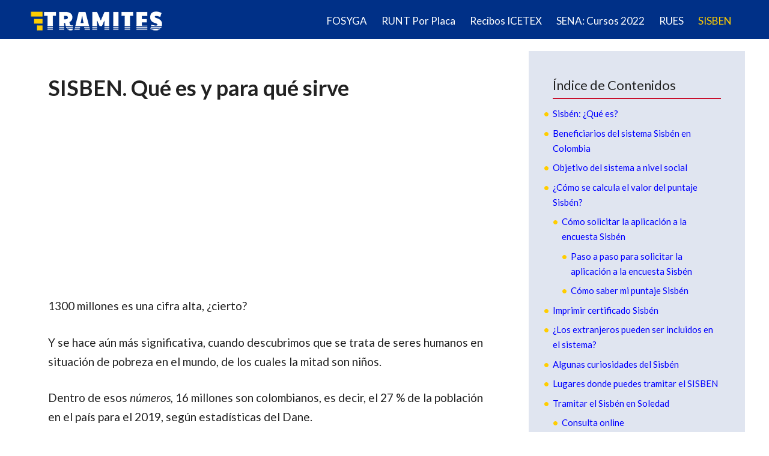

--- FILE ---
content_type: text/html; charset=UTF-8
request_url: https://tramites.nom.co/sisben/
body_size: 31040
content:
<!DOCTYPE html>
<html lang="es">
<head>
	<meta charset="UTF-8">
	<link rel="profile" href="https://gmpg.org/xfn/11">
	<script>function loadAsync(e,t){var a,n=!1;a=document.createElement("script"),a.type="text/javascript",a.src=e,a.onreadystatechange=function(){n||this.readyState&&"complete"!=this.readyState||(n=!0,"function"==typeof t&&t())},a.onload=a.onreadystatechange,document.getElementsByTagName("head")[0].appendChild(a)}</script>
<meta name='robots' content='index, follow, max-image-preview:large, max-snippet:-1, max-video-preview:-1' />
<meta name="viewport" content="width=device-width, initial-scale=1">
	<!-- This site is optimized with the Yoast SEO plugin v19.8 - https://yoast.com/wordpress/plugins/seo/ -->
	<title>SISBEN. Qué es y para qué sirve</title>
	<meta name="description" content="1300 millones es una cifra alta, ¿cierto?   Y se hace aún más significativa, cuando descubrimos que se trata de seres humanos en situación de pobreza en" />
	<link rel="canonical" href="https://tramites.nom.co/sisben/" />
	<meta property="og:locale" content="es_ES" />
	<meta property="og:type" content="article" />
	<meta property="og:title" content="SISBEN. Qué es y para qué sirve" />
	<meta property="og:description" content="1300 millones es una cifra alta, ¿cierto?   Y se hace aún más significativa, cuando descubrimos que se trata de seres humanos en situación de pobreza en" />
	<meta property="og:url" content="https://tramites.nom.co/sisben/" />
	<meta property="og:site_name" content="tramites.nom.co" />
	<meta property="article:modified_time" content="2023-01-19T13:13:22+00:00" />
	<meta property="og:image" content="https://tramites.nom.co/wp-content/uploads/sisben.webp" />
	<meta property="og:image:width" content="250" />
	<meta property="og:image:height" content="250" />
	<meta property="og:image:type" content="image/webp" />
	<meta name="twitter:card" content="summary_large_image" />
	<meta name="twitter:label1" content="Tiempo de lectura" />
	<meta name="twitter:data1" content="20 minutos" />
	<script type="application/ld+json" class="yoast-schema-graph">{"@context":"https://schema.org","@graph":[{"@type":"WebPage","@id":"https://tramites.nom.co/sisben/","url":"https://tramites.nom.co/sisben/","name":"SISBEN. Qué es y para qué sirve","isPartOf":{"@id":"https://tramites.nom.co/#website"},"primaryImageOfPage":{"@id":"https://tramites.nom.co/sisben/#primaryimage"},"image":{"@id":"https://tramites.nom.co/sisben/#primaryimage"},"thumbnailUrl":"https://tramites.nom.co/wp-content/uploads/sisben.webp","datePublished":"2020-06-15T15:18:53+00:00","dateModified":"2023-01-19T13:13:22+00:00","description":"1300 millones es una cifra alta, ¿cierto?   Y se hace aún más significativa, cuando descubrimos que se trata de seres humanos en situación de pobreza en","breadcrumb":{"@id":"https://tramites.nom.co/sisben/#breadcrumb"},"inLanguage":"es","potentialAction":[{"@type":"ReadAction","target":["https://tramites.nom.co/sisben/"]}]},{"@type":"ImageObject","inLanguage":"es","@id":"https://tramites.nom.co/sisben/#primaryimage","url":"https://tramites.nom.co/wp-content/uploads/sisben.webp","contentUrl":"https://tramites.nom.co/wp-content/uploads/sisben.webp","width":250,"height":250,"caption":"sisben"},{"@type":"BreadcrumbList","@id":"https://tramites.nom.co/sisben/#breadcrumb","itemListElement":[{"@type":"ListItem","position":1,"name":"Portada","item":"https://tramites.nom.co/"},{"@type":"ListItem","position":2,"name":"SISBEN. Qué es y para qué sirve"}]},{"@type":"WebSite","@id":"https://tramites.nom.co/#website","url":"https://tramites.nom.co/","name":"tramites.nom.co","description":"Consultas de trámites online en Colombia","publisher":{"@id":"https://tramites.nom.co/#organization"},"potentialAction":[{"@type":"SearchAction","target":{"@type":"EntryPoint","urlTemplate":"https://tramites.nom.co/?s={search_term_string}"},"query-input":"required name=search_term_string"}],"inLanguage":"es"},{"@type":"Organization","@id":"https://tramites.nom.co/#organization","name":"Tramites online","url":"https://tramites.nom.co/","sameAs":[],"logo":{"@type":"ImageObject","inLanguage":"es","@id":"https://tramites.nom.co/#/schema/logo/image/","url":"https://tramites.nom.co/wp-content/uploads/TRAMITES.png","contentUrl":"https://tramites.nom.co/wp-content/uploads/TRAMITES.png","width":500,"height":500,"caption":"Tramites online"},"image":{"@id":"https://tramites.nom.co/#/schema/logo/image/"}}]}</script>
	<!-- / Yoast SEO plugin. -->


<link rel='dns-prefetch' href='//code.jquery.com' />
<link rel='dns-prefetch' href='//fonts.googleapis.com' />
<link rel='dns-prefetch' href='//s.w.org' />
<link href='https://fonts.gstatic.com' crossorigin rel='preconnect' />
<link rel="alternate" type="application/rss+xml" title="tramites.nom.co &raquo; Feed" href="https://tramites.nom.co/feed/" />
<link rel="alternate" type="application/rss+xml" title="tramites.nom.co &raquo; Feed de los comentarios" href="https://tramites.nom.co/comments/feed/" />
<link rel="preload" href="https://fonts.googleapis.com/css2?family=Lato:ital,wght@0,100;0,300;0,400;0,700;0,900;1,100;1,300;1,400;1,700;1,900&display=swap" as="style" media="all" onload="this.onload=null;this.rel='stylesheet'" />
<link rel="stylesheet" href="https://fonts.googleapis.com/css2?family=Lato:ital,wght@0,100;0,300;0,400;0,700;0,900;1,100;1,300;1,400;1,700;1,900&display=swap" media="all" />
<noscript><link rel="stylesheet" href="https://fonts.googleapis.com/css2?family=Lato:ital,wght@0,100;0,300;0,400;0,700;0,900;1,100;1,300;1,400;1,700;1,900&display=swap" media="all" /></noscript>
<!--[if IE]><link rel="stylesheet" href="https://fonts.googleapis.com/css2?family=Lato:ital,wght@0,100;0,300;0,400;0,700;0,900;1,100;1,300;1,400;1,700;1,900&display=swap" media="all" /><![endif]-->
<style id='global-styles-inline-css'>
body{--wp--preset--color--black: #000000;--wp--preset--color--cyan-bluish-gray: #abb8c3;--wp--preset--color--white: #ffffff;--wp--preset--color--pale-pink: #f78da7;--wp--preset--color--vivid-red: #cf2e2e;--wp--preset--color--luminous-vivid-orange: #ff6900;--wp--preset--color--luminous-vivid-amber: #fcb900;--wp--preset--color--light-green-cyan: #7bdcb5;--wp--preset--color--vivid-green-cyan: #00d084;--wp--preset--color--pale-cyan-blue: #8ed1fc;--wp--preset--color--vivid-cyan-blue: #0693e3;--wp--preset--color--vivid-purple: #9b51e0;--wp--preset--color--contrast: var(--contrast);--wp--preset--color--contrast-2: var(--contrast-2);--wp--preset--color--contrast-3: var(--contrast-3);--wp--preset--color--base: var(--base);--wp--preset--color--base-2: var(--base-2);--wp--preset--color--base-3: var(--base-3);--wp--preset--color--accent: var(--accent);--wp--preset--color--global-color-8: var(--global-color-8);--wp--preset--color--global-color-9: var(--global-color-9);--wp--preset--gradient--vivid-cyan-blue-to-vivid-purple: linear-gradient(135deg,rgba(6,147,227,1) 0%,rgb(155,81,224) 100%);--wp--preset--gradient--light-green-cyan-to-vivid-green-cyan: linear-gradient(135deg,rgb(122,220,180) 0%,rgb(0,208,130) 100%);--wp--preset--gradient--luminous-vivid-amber-to-luminous-vivid-orange: linear-gradient(135deg,rgba(252,185,0,1) 0%,rgba(255,105,0,1) 100%);--wp--preset--gradient--luminous-vivid-orange-to-vivid-red: linear-gradient(135deg,rgba(255,105,0,1) 0%,rgb(207,46,46) 100%);--wp--preset--gradient--very-light-gray-to-cyan-bluish-gray: linear-gradient(135deg,rgb(238,238,238) 0%,rgb(169,184,195) 100%);--wp--preset--gradient--cool-to-warm-spectrum: linear-gradient(135deg,rgb(74,234,220) 0%,rgb(151,120,209) 20%,rgb(207,42,186) 40%,rgb(238,44,130) 60%,rgb(251,105,98) 80%,rgb(254,248,76) 100%);--wp--preset--gradient--blush-light-purple: linear-gradient(135deg,rgb(255,206,236) 0%,rgb(152,150,240) 100%);--wp--preset--gradient--blush-bordeaux: linear-gradient(135deg,rgb(254,205,165) 0%,rgb(254,45,45) 50%,rgb(107,0,62) 100%);--wp--preset--gradient--luminous-dusk: linear-gradient(135deg,rgb(255,203,112) 0%,rgb(199,81,192) 50%,rgb(65,88,208) 100%);--wp--preset--gradient--pale-ocean: linear-gradient(135deg,rgb(255,245,203) 0%,rgb(182,227,212) 50%,rgb(51,167,181) 100%);--wp--preset--gradient--electric-grass: linear-gradient(135deg,rgb(202,248,128) 0%,rgb(113,206,126) 100%);--wp--preset--gradient--midnight: linear-gradient(135deg,rgb(2,3,129) 0%,rgb(40,116,252) 100%);--wp--preset--duotone--dark-grayscale: url('#wp-duotone-dark-grayscale');--wp--preset--duotone--grayscale: url('#wp-duotone-grayscale');--wp--preset--duotone--purple-yellow: url('#wp-duotone-purple-yellow');--wp--preset--duotone--blue-red: url('#wp-duotone-blue-red');--wp--preset--duotone--midnight: url('#wp-duotone-midnight');--wp--preset--duotone--magenta-yellow: url('#wp-duotone-magenta-yellow');--wp--preset--duotone--purple-green: url('#wp-duotone-purple-green');--wp--preset--duotone--blue-orange: url('#wp-duotone-blue-orange');--wp--preset--font-size--small: 13px;--wp--preset--font-size--medium: 20px;--wp--preset--font-size--large: 36px;--wp--preset--font-size--x-large: 42px;}.has-black-color{color: var(--wp--preset--color--black) !important;}.has-cyan-bluish-gray-color{color: var(--wp--preset--color--cyan-bluish-gray) !important;}.has-white-color{color: var(--wp--preset--color--white) !important;}.has-pale-pink-color{color: var(--wp--preset--color--pale-pink) !important;}.has-vivid-red-color{color: var(--wp--preset--color--vivid-red) !important;}.has-luminous-vivid-orange-color{color: var(--wp--preset--color--luminous-vivid-orange) !important;}.has-luminous-vivid-amber-color{color: var(--wp--preset--color--luminous-vivid-amber) !important;}.has-light-green-cyan-color{color: var(--wp--preset--color--light-green-cyan) !important;}.has-vivid-green-cyan-color{color: var(--wp--preset--color--vivid-green-cyan) !important;}.has-pale-cyan-blue-color{color: var(--wp--preset--color--pale-cyan-blue) !important;}.has-vivid-cyan-blue-color{color: var(--wp--preset--color--vivid-cyan-blue) !important;}.has-vivid-purple-color{color: var(--wp--preset--color--vivid-purple) !important;}.has-black-background-color{background-color: var(--wp--preset--color--black) !important;}.has-cyan-bluish-gray-background-color{background-color: var(--wp--preset--color--cyan-bluish-gray) !important;}.has-white-background-color{background-color: var(--wp--preset--color--white) !important;}.has-pale-pink-background-color{background-color: var(--wp--preset--color--pale-pink) !important;}.has-vivid-red-background-color{background-color: var(--wp--preset--color--vivid-red) !important;}.has-luminous-vivid-orange-background-color{background-color: var(--wp--preset--color--luminous-vivid-orange) !important;}.has-luminous-vivid-amber-background-color{background-color: var(--wp--preset--color--luminous-vivid-amber) !important;}.has-light-green-cyan-background-color{background-color: var(--wp--preset--color--light-green-cyan) !important;}.has-vivid-green-cyan-background-color{background-color: var(--wp--preset--color--vivid-green-cyan) !important;}.has-pale-cyan-blue-background-color{background-color: var(--wp--preset--color--pale-cyan-blue) !important;}.has-vivid-cyan-blue-background-color{background-color: var(--wp--preset--color--vivid-cyan-blue) !important;}.has-vivid-purple-background-color{background-color: var(--wp--preset--color--vivid-purple) !important;}.has-black-border-color{border-color: var(--wp--preset--color--black) !important;}.has-cyan-bluish-gray-border-color{border-color: var(--wp--preset--color--cyan-bluish-gray) !important;}.has-white-border-color{border-color: var(--wp--preset--color--white) !important;}.has-pale-pink-border-color{border-color: var(--wp--preset--color--pale-pink) !important;}.has-vivid-red-border-color{border-color: var(--wp--preset--color--vivid-red) !important;}.has-luminous-vivid-orange-border-color{border-color: var(--wp--preset--color--luminous-vivid-orange) !important;}.has-luminous-vivid-amber-border-color{border-color: var(--wp--preset--color--luminous-vivid-amber) !important;}.has-light-green-cyan-border-color{border-color: var(--wp--preset--color--light-green-cyan) !important;}.has-vivid-green-cyan-border-color{border-color: var(--wp--preset--color--vivid-green-cyan) !important;}.has-pale-cyan-blue-border-color{border-color: var(--wp--preset--color--pale-cyan-blue) !important;}.has-vivid-cyan-blue-border-color{border-color: var(--wp--preset--color--vivid-cyan-blue) !important;}.has-vivid-purple-border-color{border-color: var(--wp--preset--color--vivid-purple) !important;}.has-vivid-cyan-blue-to-vivid-purple-gradient-background{background: var(--wp--preset--gradient--vivid-cyan-blue-to-vivid-purple) !important;}.has-light-green-cyan-to-vivid-green-cyan-gradient-background{background: var(--wp--preset--gradient--light-green-cyan-to-vivid-green-cyan) !important;}.has-luminous-vivid-amber-to-luminous-vivid-orange-gradient-background{background: var(--wp--preset--gradient--luminous-vivid-amber-to-luminous-vivid-orange) !important;}.has-luminous-vivid-orange-to-vivid-red-gradient-background{background: var(--wp--preset--gradient--luminous-vivid-orange-to-vivid-red) !important;}.has-very-light-gray-to-cyan-bluish-gray-gradient-background{background: var(--wp--preset--gradient--very-light-gray-to-cyan-bluish-gray) !important;}.has-cool-to-warm-spectrum-gradient-background{background: var(--wp--preset--gradient--cool-to-warm-spectrum) !important;}.has-blush-light-purple-gradient-background{background: var(--wp--preset--gradient--blush-light-purple) !important;}.has-blush-bordeaux-gradient-background{background: var(--wp--preset--gradient--blush-bordeaux) !important;}.has-luminous-dusk-gradient-background{background: var(--wp--preset--gradient--luminous-dusk) !important;}.has-pale-ocean-gradient-background{background: var(--wp--preset--gradient--pale-ocean) !important;}.has-electric-grass-gradient-background{background: var(--wp--preset--gradient--electric-grass) !important;}.has-midnight-gradient-background{background: var(--wp--preset--gradient--midnight) !important;}.has-small-font-size{font-size: var(--wp--preset--font-size--small) !important;}.has-medium-font-size{font-size: var(--wp--preset--font-size--medium) !important;}.has-large-font-size{font-size: var(--wp--preset--font-size--large) !important;}.has-x-large-font-size{font-size: var(--wp--preset--font-size--x-large) !important;}
</style>
<style class="optimize_css_2" type="text/css" media="all">.wpcf7 .screen-reader-response{position:absolute;overflow:hidden;clip:rect(1px,1px,1px,1px);clip-path:inset(50%);height:1px;width:1px;margin:-1px;padding:0;border:0;word-wrap:normal!important}.wpcf7 form .wpcf7-response-output{margin:2em .5em 1em;padding:.2em 1em;border:2px solid #00a0d2}.wpcf7 form.init .wpcf7-response-output,.wpcf7 form.resetting .wpcf7-response-output,.wpcf7 form.submitting .wpcf7-response-output{display:none}.wpcf7 form.sent .wpcf7-response-output{border-color:#46b450}.wpcf7 form.failed .wpcf7-response-output,.wpcf7 form.aborted .wpcf7-response-output{border-color:#dc3232}.wpcf7 form.spam .wpcf7-response-output{border-color:#f56e28}.wpcf7 form.invalid .wpcf7-response-output,.wpcf7 form.unaccepted .wpcf7-response-output,.wpcf7 form.payment-required .wpcf7-response-output{border-color:#ffb900}.wpcf7-form-control-wrap{position:relative}.wpcf7-not-valid-tip{color:#dc3232;font-size:1em;font-weight:400;display:block}.use-floating-validation-tip .wpcf7-not-valid-tip{position:relative;top:-2ex;left:1em;z-index:100;border:1px solid #dc3232;background:#fff;padding:.2em .8em;width:24em}.wpcf7-list-item{display:inline-block;margin:0 0 0 1em}.wpcf7-list-item-label::before,.wpcf7-list-item-label::after{content:" "}.wpcf7-spinner{visibility:hidden;display:inline-block;background-color:#23282d;opacity:.75;width:24px;height:24px;border:none;border-radius:100%;padding:0;margin:0 24px;position:relative}form.submitting .wpcf7-spinner{visibility:visible}.wpcf7-spinner::before{content:'';position:absolute;background-color:#fbfbfc;top:4px;left:4px;width:6px;height:6px;border:none;border-radius:100%;transform-origin:8px 8px;animation-name:spin;animation-duration:1000ms;animation-timing-function:linear;animation-iteration-count:infinite}@media (prefers-reduced-motion:reduce){.wpcf7-spinner::before{animation-name:blink;animation-duration:2000ms}}@keyframes spin{from{transform:rotate(0deg)}to{transform:rotate(360deg)}}@keyframes blink{from{opacity:0}50%{opacity:1}to{opacity:0}}.wpcf7 input[type="file"]{cursor:pointer}.wpcf7 input[type="file"]:disabled{cursor:default}.wpcf7 .wpcf7-submit:disabled{cursor:not-allowed}.wpcf7 input[type="url"],.wpcf7 input[type="email"],.wpcf7 input[type="tel"]{direction:ltr}</style>
<style class="optimize_css_2" type="text/css" media="all">.csslink:hover{cursor:pointer}</style>
<style class="optimize_css_2" type="text/css" media="all">#toc_container li,#toc_container ul{margin:0;padding:0}#toc_container.no_bullets li,#toc_container.no_bullets ul,#toc_container.no_bullets ul li,.toc_widget_list.no_bullets,.toc_widget_list.no_bullets li{background:0 0;list-style-type:none;list-style:none}#toc_container.have_bullets li{padding-left:12px}#toc_container ul ul{margin-left:1.5em}#toc_container{background:#f9f9f9;border:1px solid #aaa;padding:10px;margin-bottom:1em;width:auto;display:table;font-size:95%}#toc_container.toc_light_blue{background:#edf6ff}#toc_container.toc_white{background:#fff}#toc_container.toc_black{background:#000}#toc_container.toc_transparent{background:none transparent}#toc_container p.toc_title{text-align:center;font-weight:700;margin:0;padding:0}#toc_container.toc_black p.toc_title{color:#aaa}#toc_container span.toc_toggle{font-weight:400;font-size:90%}#toc_container p.toc_title+ul.toc_list{margin-top:1em}.toc_wrap_left{float:left;margin-right:10px}.toc_wrap_right{float:right;margin-left:10px}#toc_container a{text-decoration:none;text-shadow:none}#toc_container a:hover{text-decoration:underline}.toc_sitemap_posts_letter{font-size:1.5em;font-style:italic}</style>
<style class="optimize_css_2" type="text/css" media="all">blockquote,body,dd,dl,dt,fieldset,figure,h1,h2,h3,h4,h5,h6,hr,html,iframe,legend,li,ol,p,pre,textarea,ul{margin:0;padding:0;border:0}html{font-family:sans-serif;-webkit-text-size-adjust:100%;-ms-text-size-adjust:100%;-webkit-font-smoothing:antialiased;-moz-osx-font-smoothing:grayscale}main{display:block}progress{vertical-align:baseline}html{box-sizing:border-box}*,::after,::before{box-sizing:inherit}button,input,optgroup,select,textarea{font-family:inherit;font-size:100%;margin:0}[type=search]{-webkit-appearance:textfield;outline-offset:-2px}[type=search]::-webkit-search-decoration{-webkit-appearance:none}::-moz-focus-inner{border-style:none;padding:0}:-moz-focusring{outline:1px dotted ButtonText}body,button,input,select,textarea{font-family:-apple-system,system-ui,BlinkMacSystemFont,"Segoe UI",Helvetica,Arial,sans-serif,"Apple Color Emoji","Segoe UI Emoji","Segoe UI Symbol";font-weight:400;text-transform:none;font-size:17px;line-height:1.5}p{margin-bottom:1.5em}h1,h2,h3,h4,h5,h6{font-family:inherit;font-size:100%;font-style:inherit;font-weight:inherit}pre{background:rgba(0,0,0,.05);font-family:inherit;font-size:inherit;line-height:normal;margin-bottom:1.5em;padding:20px;overflow:auto;max-width:100%}blockquote{border-left:5px solid rgba(0,0,0,.05);padding:20px;font-size:1.2em;font-style:italic;margin:0 0 1.5em;position:relative}blockquote p:last-child{margin:0}table,td,th{border:1px solid rgba(0,0,0,.1)}table{border-collapse:separate;border-spacing:0;border-width:1px 0 0 1px;margin:0 0 1.5em;width:100%}td,th{padding:8px}th{border-width:0 1px 1px 0}td{border-width:0 1px 1px 0}hr{background-color:rgba(0,0,0,.1);border:0;height:1px;margin-bottom:40px;margin-top:40px}fieldset{padding:0;border:0;min-width:inherit}fieldset legend{padding:0;margin-bottom:1.5em}h1{font-size:42px;margin-bottom:20px;line-height:1.2em;font-weight:400;text-transform:none}h2{font-size:35px;margin-bottom:20px;line-height:1.2em;font-weight:400;text-transform:none}h3{font-size:29px;margin-bottom:20px;line-height:1.2em;font-weight:400;text-transform:none}h4{font-size:24px}h5{font-size:20px}h4,h5,h6{margin-bottom:20px}ol,ul{margin:0 0 1.5em 3em}ul{list-style:disc}ol{list-style:decimal}li>ol,li>ul{margin-bottom:0;margin-left:1.5em}dt{font-weight:700}dd{margin:0 1.5em 1.5em}b,strong{font-weight:700}cite,dfn,em,i{font-style:italic}address{margin:0 0 1.5em}code,kbd,tt,var{font:15px Monaco,Consolas,"Andale Mono","DejaVu Sans Mono",monospace}abbr,acronym{border-bottom:1px dotted #666;cursor:help}ins,mark{text-decoration:none}sub,sup{font-size:75%;height:0;line-height:0;position:relative;vertical-align:baseline}sup{bottom:1ex}sub{top:.5ex}small{font-size:75%}big{font-size:125%}figure{margin:0}table{margin:0 0 1.5em;width:100%}th{font-weight:700}img{height:auto;max-width:100%}button,input[type=button],input[type=reset],input[type=submit]{background:#55555e;color:#fff;border:1px solid transparent;cursor:pointer;-webkit-appearance:button;padding:10px 20px}input[type=email],input[type=number],input[type=password],input[type=search],input[type=tel],input[type=text],input[type=url],select,textarea{border:1px solid;border-radius:0;padding:10px 15px;max-width:100%}textarea{width:100%}a,button,input{transition:color .1s ease-in-out,background-color .1s ease-in-out}a{text-decoration:none}.button,.wp-block-button .wp-block-button__link{padding:10px 20px;display:inline-block}.wp-block-button .wp-block-button__link{font-size:inherit;line-height:inherit}.using-mouse :focus{outline:0}.using-mouse ::-moz-focus-inner{border:0}.alignleft{float:left;margin-right:1.5em}.alignright{float:right;margin-left:1.5em}.aligncenter{clear:both;display:block;margin:0 auto}.size-auto,.size-full,.size-large,.size-medium,.size-thumbnail{max-width:100%;height:auto}.no-sidebar .entry-content .alignfull{margin-left:calc(-100vw / 2 + 100% / 2);margin-right:calc(-100vw / 2 + 100% / 2);max-width:100vw;width:auto}.screen-reader-text{border:0;clip:rect(1px,1px,1px,1px);-webkit-clip-path:inset(50%);clip-path:inset(50%);height:1px;margin:-1px;overflow:hidden;padding:0;position:absolute!important;width:1px;word-wrap:normal!important}.screen-reader-text:focus{background-color:#f1f1f1;border-radius:3px;box-shadow:0 0 2px 2px rgba(0,0,0,.6);clip:auto!important;-webkit-clip-path:none;clip-path:none;color:#21759b;display:block;font-size:.875rem;font-weight:700;height:auto;left:5px;line-height:normal;padding:15px 23px 14px;text-decoration:none;top:5px;width:auto;z-index:100000}#primary[tabindex="-1"]:focus{outline:0}.main-navigation{z-index:100;padding:0;clear:both;display:block}.main-navigation a{display:block;text-decoration:none;font-weight:400;text-transform:none;font-size:15px}.main-navigation ul{list-style:none;margin:0;padding-left:0}.main-navigation .main-nav ul li a{padding-left:20px;padding-right:20px;line-height:60px}.inside-navigation{position:relative}.main-navigation .inside-navigation{display:flex;align-items:center;flex-wrap:wrap;justify-content:space-between}.main-navigation .main-nav>ul{display:flex;flex-wrap:wrap;align-items:center}.main-navigation li{position:relative}.main-navigation .menu-bar-items{display:flex;align-items:center;font-size:15px}.main-navigation .menu-bar-items a{color:inherit}.main-navigation .menu-bar-item{position:relative}.main-navigation .menu-bar-item.search-item{z-index:20}.main-navigation .menu-bar-item>a{padding-left:20px;padding-right:20px;line-height:60px}.sidebar .main-navigation .main-nav{flex-basis:100%}.sidebar .main-navigation .main-nav>ul{flex-direction:column}.sidebar .main-navigation .menu-bar-items{margin:0 auto}.sidebar .main-navigation .menu-bar-items .search-item{order:10}.nav-align-center .inside-navigation{justify-content:center}.nav-align-center .main-nav>ul{justify-content:center}.nav-align-right .inside-navigation{justify-content:flex-end}.main-navigation ul ul{display:block;box-shadow:1px 1px 0 rgba(0,0,0,.1);float:left;position:absolute;left:-99999px;opacity:0;z-index:99999;width:200px;text-align:left;top:auto;transition:opacity 80ms linear;transition-delay:0s;pointer-events:none;height:0;overflow:hidden}.main-navigation ul ul a{display:block}.main-navigation ul ul li{width:100%}.main-navigation .main-nav ul ul li a{line-height:normal;padding:10px 20px;font-size:14px}.main-navigation .main-nav ul li.menu-item-has-children>a{padding-right:0;position:relative}.main-navigation.sub-menu-left ul ul{box-shadow:-1px 1px 0 rgba(0,0,0,.1)}.main-navigation.sub-menu-left .sub-menu{right:0}.main-navigation:not(.toggled) ul li.sfHover>ul,.main-navigation:not(.toggled) ul li:hover>ul{left:auto;opacity:1;transition-delay:150ms;pointer-events:auto;height:auto;overflow:visible}.main-navigation:not(.toggled) ul ul li.sfHover>ul,.main-navigation:not(.toggled) ul ul li:hover>ul{left:100%;top:0}.main-navigation.sub-menu-left:not(.toggled) ul ul li.sfHover>ul,.main-navigation.sub-menu-left:not(.toggled) ul ul li:hover>ul{right:100%;left:auto}.nav-float-right .main-navigation ul ul ul{top:0}.menu-item-has-children .dropdown-menu-toggle{display:inline-block;height:100%;clear:both;padding-right:20px;padding-left:10px}.menu-item-has-children ul .dropdown-menu-toggle{padding-top:10px;padding-bottom:10px;margin-top:-10px}.sidebar .menu-item-has-children .dropdown-menu-toggle,nav ul ul .menu-item-has-children .dropdown-menu-toggle{float:right}.widget-area .main-navigation li{float:none;display:block;width:100%;padding:0;margin:0}.sidebar .main-navigation.sub-menu-right ul li.sfHover ul,.sidebar .main-navigation.sub-menu-right ul li:hover ul{top:0;left:100%}.sidebar .main-navigation.sub-menu-left ul li.sfHover ul,.sidebar .main-navigation.sub-menu-left ul li:hover ul{top:0;right:100%}.site-main .comment-navigation,.site-main .post-navigation,.site-main .posts-navigation{margin:0 0 2em;overflow:hidden}.site-main .post-navigation{margin-bottom:0}.paging-navigation .nav-next,.paging-navigation .nav-previous{display:none}.paging-navigation .nav-links>*{padding:0 5px}.paging-navigation .nav-links .current{font-weight:700}.nav-links>:first-child{padding-left:0}.site-header{position:relative}.inside-header{padding:20px 40px}.main-title{margin:0;font-size:25px;line-height:1.2em;word-wrap:break-word;font-weight:700;text-transform:none}.site-description{margin:0;line-height:1.5;font-weight:400;text-transform:none;font-size:15px}.site-logo{display:inline-block;max-width:100%}.site-header .header-image{vertical-align:middle}.inside-header{display:flex;align-items:center}.header-widget{margin-left:auto}.header-widget p:last-child{margin-bottom:0}.nav-float-right .header-widget{margin-left:20px}.nav-float-right #site-navigation{margin-left:auto}.nav-float-left #site-navigation{margin-right:auto;order:-10}.nav-float-left .header-widget{margin-left:0;margin-right:20px;order:-15}.header-aligned-center:not([class*=nav-float-]) .inside-header{justify-content:center;flex-direction:column;text-align:center}.header-aligned-center:not([class*=nav-float-]) .header-widget{margin-left:auto;margin-right:auto}.header-aligned-center:not([class*=nav-float-]) .inside-header>:not(:first-child){margin-top:1em}.header-aligned-right:not([class*=nav-float-]) .inside-header{justify-content:flex-end}.header-aligned-right:not([class*=nav-float-]) .header-widget{margin-right:auto;margin-left:0;order:-10}.site-branding-container{display:inline-flex;align-items:center;text-align:left;flex-shrink:0}.site-branding-container .site-logo{margin-right:1em}.sticky{display:block}.entry-header .gp-icon,.posted-on .updated{display:none}.byline,.entry-header .cat-links,.entry-header .comments-link,.entry-header .tags-links,.group-blog .byline,.single .byline{display:inline}footer.entry-meta .byline,footer.entry-meta .posted-on{display:block}.entry-content:not(:first-child),.entry-summary:not(:first-child),.page-content:not(:first-child){margin-top:2em}.page-links{clear:both;margin:0 0 1.5em}.archive .format-aside .entry-header,.archive .format-status .entry-header,.archive .format-status .entry-meta,.archive .format-status .entry-title,.blog .format-aside .entry-header,.blog .format-status .entry-header,.blog .format-status .entry-meta,.blog .format-status .entry-title{display:none}.archive .format-aside .entry-content,.archive .format-status .entry-content,.blog .format-aside .entry-content,.blog .format-status .entry-content{margin-top:0}.archive .format-status .entry-content p:last-child,.blog .format-status .entry-content p:last-child{margin-bottom:0}.entry-header,.site-content{word-wrap:break-word}.entry-title{margin-bottom:0}.author .page-header .page-title{display:flex;align-items:center}.author .page-header .avatar{margin-right:20px}.page-header .author-info>:last-child,.page-header>:last-child{margin-bottom:0}.entry-meta{font-size:85%;margin-top:.5em;line-height:1.5}footer.entry-meta{margin-top:2em}.cat-links,.comments-link,.tags-links{display:block}.entry-content>p:last-child,.entry-summary>p:last-child,.page-content>p:last-child,.read-more-container,.taxonomy-description p:last-child{margin-bottom:0}.wp-caption{margin-bottom:1.5em;max-width:100%;position:relative}.wp-caption img[class*=wp-image-]{display:block;margin:0 auto 0;max-width:100%}.wp-caption .wp-caption-text{font-size:75%;padding-top:5px;opacity:.8}.wp-caption img{position:relative;vertical-align:bottom}.wp-block-image figcaption{font-size:13px;text-align:center}.wp-block-gallery,ul.blocks-gallery-grid{margin-left:0}.wp-block-gallery .blocks-gallery-image figcaption,.wp-block-gallery .blocks-gallery-item figcaption{background:rgba(255,255,255,.7);color:#000;padding:10px;box-sizing:border-box}.gallery{margin-bottom:1.5em}.gallery-item{display:inline-block;text-align:center;vertical-align:top;width:100%}.gallery-columns-2 .gallery-item{max-width:50%}.gallery-columns-3 .gallery-item{max-width:33.33%}.gallery-columns-4 .gallery-item{max-width:25%}.gallery-columns-5 .gallery-item{max-width:20%}.gallery-columns-6 .gallery-item{max-width:16.66%}.gallery-columns-7 .gallery-item{max-width:14.28%}.gallery-columns-8 .gallery-item{max-width:12.5%}.gallery-columns-9 .gallery-item{max-width:11.11%}.gallery-caption{display:block}.site-main .gallery{margin-bottom:1.5em}.gallery-item img{vertical-align:bottom}.gallery-icon{padding:5px}embed,iframe,object{max-width:100%}.wp-block-post-template{margin-left:0}.widget-area .widget{padding:40px}.widget select{max-width:100%}.footer-widgets .widget :last-child,.sidebar .widget :last-child{margin-bottom:0}.widget-title{margin-bottom:30px;font-size:20px;line-height:1.5;font-weight:400;text-transform:none}.widget ol,.widget ul{margin:0}.widget .search-field{width:100%}.widget .search-form{display:flex}.widget .search-form button.search-submit{font-size:15px}.footer-widgets .widget{margin-bottom:30px}.footer-widgets .widget:last-child,.sidebar .widget:last-child{margin-bottom:0}.widget ul li{list-style-type:none;position:relative;margin-bottom:.5em}.widget ul li ul{margin-left:1em;margin-top:.5em}.wp-calendar-table{table-layout:fixed}.site-content{display:flex}.grid-container{margin-left:auto;margin-right:auto;max-width:1200px}.page-header,.sidebar .widget,.site-main>*{margin-bottom:20px}.both-left .inside-left-sidebar,.both-right .inside-left-sidebar{margin-right:10px}.both-left .inside-right-sidebar,.both-right .inside-right-sidebar{margin-left:10px}.one-container.both-right .site-main,.one-container.right-sidebar .site-main{margin-right:40px}.one-container.both-left .site-main,.one-container.left-sidebar .site-main{margin-left:40px}.one-container.both-sidebars .site-main{margin:0 40px 0 40px}.one-container.archive .post:not(:last-child),.one-container.blog .post:not(:last-child){padding-bottom:40px}.one-container .site-content{padding:40px}.separate-containers .comments-area,.separate-containers .inside-article,.separate-containers .page-header,.separate-containers .paging-navigation{padding:40px}.separate-containers .site-main{margin:20px}.separate-containers.no-sidebar .site-main{margin-left:0;margin-right:0}.separate-containers.both-right .site-main,.separate-containers.right-sidebar .site-main{margin-left:0}.separate-containers.both-left .site-main,.separate-containers.left-sidebar .site-main{margin-right:0}.separate-containers .inside-left-sidebar,.separate-containers .inside-right-sidebar{margin-top:20px;margin-bottom:20px}.inside-page-header{padding:40px}.widget-area .main-navigation{margin-bottom:20px}.one-container .site-main>:last-child,.separate-containers .site-main>:last-child{margin-bottom:0}.full-width-content .container.grid-container{max-width:100%}.full-width-content.no-sidebar.separate-containers .site-main{margin:0}.full-width-content.one-container .site-content,.full-width-content.separate-containers .inside-article{padding:0}.full-width-content .entry-content .alignwide{margin-left:0;width:auto;max-width:unset}.contained-content.one-container .site-content,.contained-content.separate-containers .inside-article{padding:0}.sidebar .grid-container{max-width:100%;width:100%}.both-left .is-left-sidebar,.both-sidebars .is-left-sidebar,.left-sidebar .sidebar{order:-10}.both-left .is-right-sidebar{order:-5}.both-right .is-left-sidebar{order:5}.both-right .is-right-sidebar,.both-sidebars .is-right-sidebar{order:10}.inside-site-info{display:flex;align-items:center;justify-content:center;padding:20px 40px}.site-info{text-align:center;font-size:15px}.post-image:not(:first-child){margin-top:2em}.featured-image{line-height:0}.separate-containers .featured-image{margin-top:20px}.separate-containers .inside-article>.featured-image{margin-top:0;margin-bottom:2em}.one-container .inside-article>.featured-image{margin-top:0;margin-bottom:2em}.gp-icon{display:inline-flex;align-self:center}.gp-icon svg{height:1em;width:1em;top:.125em;position:relative;fill:currentColor}.close-search .icon-search svg:nth-child(1),.icon-menu-bars svg:nth-child(2),.icon-search svg:nth-child(2),.toggled .icon-menu-bars svg:nth-child(1){display:none}.close-search .icon-search svg:nth-child(2),.toggled .icon-menu-bars svg:nth-child(2){display:block}.entry-meta .gp-icon{margin-right:.6em;opacity:.7}nav.toggled .icon-arrow-left svg{transform:rotate(-90deg)}nav.toggled .icon-arrow-right svg{transform:rotate(90deg)}nav.toggled .sfHover>a>.dropdown-menu-toggle .gp-icon svg{transform:rotate(180deg)}nav.toggled .sfHover>a>.dropdown-menu-toggle .gp-icon.icon-arrow-left svg{transform:rotate(-270deg)}nav.toggled .sfHover>a>.dropdown-menu-toggle .gp-icon.icon-arrow-right svg{transform:rotate(270deg)}.container.grid-container{width:auto}.menu-toggle,.mobile-bar-items,.sidebar-nav-mobile{display:none}.menu-toggle{padding:0 20px;line-height:60px;margin:0;font-weight:400;text-transform:none;font-size:15px;cursor:pointer}.menu-toggle .mobile-menu{padding-left:3px}.menu-toggle .gp-icon+.mobile-menu{padding-left:9px}.menu-toggle .mobile-menu:empty{display:none}button.menu-toggle{background-color:transparent;flex-grow:1;border:0;text-align:center}button.menu-toggle:active,button.menu-toggle:focus,button.menu-toggle:hover{background-color:transparent}.has-menu-bar-items button.menu-toggle{flex-grow:0}nav.toggled ul ul.sub-menu{width:100%}.toggled .menu-item-has-children .dropdown-menu-toggle{padding-left:20px}.main-navigation.toggled .main-nav{flex-basis:100%;order:3}.main-navigation.toggled .main-nav>ul{display:block}.main-navigation.toggled .main-nav li{width:100%;text-align:left}.main-navigation.toggled .main-nav ul ul{transition:0s;visibility:hidden;box-shadow:none;border-bottom:1px solid rgba(0,0,0,.05)}.main-navigation.toggled .main-nav ul ul li:last-child>ul{border-bottom:0}.main-navigation.toggled .main-nav ul ul.toggled-on{position:relative;top:0;left:auto!important;right:auto!important;width:100%;pointer-events:auto;height:auto;opacity:1;display:block;visibility:visible;float:none}.main-navigation.toggled .menu-item-has-children .dropdown-menu-toggle{float:right}.mobile-menu-control-wrapper{display:none;margin-left:auto;align-items:center}.has-inline-mobile-toggle #site-navigation.toggled{margin-top:1.5em}.has-inline-mobile-toggle #site-navigation.has-active-search{margin-top:1.5em}.has-inline-mobile-toggle #site-navigation.has-active-search .nav-search-active{position:relative}.has-inline-mobile-toggle #site-navigation.has-active-search .navigation-search input{outline:auto}.nav-float-left .mobile-menu-control-wrapper{order:-10;margin-left:0;margin-right:auto;flex-direction:row-reverse}@media (max-width:768px){.hide-on-mobile{display:none!important}a,body,button,input,select,textarea{transition:all 0s ease-in-out}.inside-header{flex-direction:column;text-align:center}.site-header .header-widget{margin-top:1.5em;margin-left:auto;margin-right:auto;text-align:center}.site-content{flex-direction:column}.container .site-content .content-area{width:auto}.is-left-sidebar.sidebar,.is-right-sidebar.sidebar{width:auto;order:initial}.is-left-sidebar+.is-right-sidebar .inside-right-sidebar{margin-top:0}.both-left .inside-left-sidebar,.both-left .inside-right-sidebar,.both-right .inside-left-sidebar,.both-right .inside-right-sidebar{margin-right:0;margin-left:0}#main{margin-left:0;margin-right:0}body:not(.no-sidebar) #main{margin-bottom:0}.alignleft,.alignright{float:none;display:block;margin-left:auto;margin-right:auto}.comment .children{padding-left:10px;margin-left:0}.entry-meta{font-size:inherit}.entry-meta a{line-height:1.8em}}@media (min-width:769px) and (max-width:1024px){.hide-on-tablet{display:none!important}}@media (min-width:1025px){.hide-on-desktop{display:none!important}}</style>
<style class="optimize_css_4" type="text/css" media="all">body{background-color:#fff;color:var(--contrast)}a{color:#00f}a:hover,a:focus,a:active{color:#00f}.wp-block-group__inner-container{max-width:1200px;margin-left:auto;margin-right:auto}:root{--contrast:#222;--contrast-2:#575760;--contrast-3:#b2b2be;--base:#f0f0f0;--base-2:#f7f8f9;--base-3:#ffffff;--accent:#003087;--global-color-8:#ffcd00;--global-color-9:#c8102e}.has-contrast-color{color:#222}.has-contrast-background-color{background-color:#222}.has-contrast-2-color{color:#575760}.has-contrast-2-background-color{background-color:#575760}.has-contrast-3-color{color:#b2b2be}.has-contrast-3-background-color{background-color:#b2b2be}.has-base-color{color:#f0f0f0}.has-base-background-color{background-color:#f0f0f0}.has-base-2-color{color:#f7f8f9}.has-base-2-background-color{background-color:#f7f8f9}.has-base-3-color{color:#fff}.has-base-3-background-color{background-color:#fff}.has-accent-color{color:#003087}.has-accent-background-color{background-color:#003087}.has-global-color-8-color{color:#ffcd00}.has-global-color-8-background-color{background-color:#ffcd00}.has-global-color-9-color{color:#c8102e}.has-global-color-9-background-color{background-color:#c8102e}body,button,input,select,textarea{font-family:"Lato",sans-serif;font-weight:400;font-size:19px}body{line-height:1.7}.entry-content>[class*="wp-block-"]:not(:last-child){margin-bottom:1.5em}.main-navigation a,.menu-toggle{font-weight:500;text-transform:capitalize;font-size:17px}.main-navigation .menu-bar-items{font-size:17px}.main-navigation .main-nav ul ul li a{font-size:14px}.widget-title{font-weight:700;font-size:22px;margin-bottom:32px}.sidebar .widget,.footer-widgets .widget{font-size:15px}h1{font-weight:600;font-size:36px}@media (max-width:768px){h1{font-size:30px}h2{font-size:27px}h3{font-size:24px}h4{font-size:22px}h5{font-size:19px}}.top-bar{background-color:#636363;color:#fff}.top-bar a{color:#fff}.top-bar a:hover{color:#303030}.site-header{background-color:#003087;color:var(--base-3)}.site-header a{color:var(--base-3)}.site-header a:hover{color:var(--global-color-8)}.main-title a,.main-title a:hover{color:var(--base-3)}.site-description{color:var(--base-2)}.main-navigation,.main-navigation ul ul{background-color:var(--accent)}.main-navigation .main-nav ul li a,.main-navigation .menu-toggle,.main-navigation .menu-bar-items{color:var(--base-3)}.main-navigation .main-nav ul li:not([class*="current-menu-"]):hover>a,.main-navigation .main-nav ul li:not([class*="current-menu-"]):focus>a,.main-navigation .main-nav ul li.sfHover:not([class*="current-menu-"])>a,.main-navigation .menu-bar-item:hover>a,.main-navigation .menu-bar-item.sfHover>a{color:var(--global-color-8);background-color:var(--accent)}button.menu-toggle:hover,button.menu-toggle:focus{color:var(--base-3)}.main-navigation .main-nav ul li[class*="current-menu-"]>a{color:var(--global-color-8);background-color:var(--accent)}.navigation-search input[type="search"],.navigation-search input[type="search"]:active,.navigation-search input[type="search"]:focus,.main-navigation .main-nav ul li.search-item.active>a,.main-navigation .menu-bar-items .search-item.active>a{color:var(--global-color-8);background-color:var(--accent)}.main-navigation ul ul{background-color:var(--base-3)}.main-navigation .main-nav ul ul li a{color:var(--contrast-2)}.main-navigation .main-nav ul ul li:not([class*="current-menu-"]):hover>a,.main-navigation .main-nav ul ul li:not([class*="current-menu-"]):focus>a,.main-navigation .main-nav ul ul li.sfHover:not([class*="current-menu-"])>a{color:var(--contrast-2);background-color:var(--base-3)}.main-navigation .main-nav ul ul li[class*="current-menu-"]>a{color:var(--contrast-2);background-color:var(--base-3)}.separate-containers .inside-article,.separate-containers .comments-area,.separate-containers .page-header,.one-container .container,.separate-containers .paging-navigation,.inside-page-header{background-color:#fff}.inside-article a,.paging-navigation a,.comments-area a,.page-header a{color:#00f}.inside-article a:hover,.paging-navigation a:hover,.comments-area a:hover,.page-header a:hover{color:#5bc2df}.entry-title a{color:var(--contrast)}.entry-title a:hover{color:#55555e}.entry-meta{color:#595959}.sidebar .widget{color:var(--contrast);background-color:rgba(0,47,135,.12)}.footer-widgets{color:var(--contrast-2);background-color:rgba(0,47,135,.12)}.footer-widgets .widget-title{color:#000}.site-info{color:#0a0a0a;background-color:rgba(0,47,135,.12)}.site-info a{color:#fff}.site-info a:hover{color:#d3d3d3}.footer-bar .widget_nav_menu .current-menu-item a{color:#d3d3d3}input[type="text"],input[type="email"],input[type="url"],input[type="password"],input[type="search"],input[type="tel"],input[type="number"],textarea,select{color:#666;background-color:#fafafa;border-color:#ccc}input[type="text"]:focus,input[type="email"]:focus,input[type="url"]:focus,input[type="password"]:focus,input[type="search"]:focus,input[type="tel"]:focus,input[type="number"]:focus,textarea:focus,select:focus{color:#666;background-color:#fff;border-color:#bfbfbf}button,html input[type="button"],input[type="reset"],input[type="submit"],a.button,a.wp-block-button__link:not(.has-background){color:#fff;background-color:var(--accent)}button:hover,html input[type="button"]:hover,input[type="reset"]:hover,input[type="submit"]:hover,a.button:hover,button:focus,html input[type="button"]:focus,input[type="reset"]:focus,input[type="submit"]:focus,a.button:focus,a.wp-block-button__link:not(.has-background):active,a.wp-block-button__link:not(.has-background):focus,a.wp-block-button__link:not(.has-background):hover{color:#fff;background-color:rgba(0,47,135,.76)}a.generate-back-to-top{background-color:rgba(0,0,0,.4);color:#fff}a.generate-back-to-top:hover,a.generate-back-to-top:focus{background-color:rgba(0,0,0,.6);color:#fff}@media (max-width:768px){.main-navigation .menu-bar-item:hover>a,.main-navigation .menu-bar-item.sfHover>a{background:none;color:var(--base-3)}}.inside-header{padding:5px 10px 0 10px}.nav-below-header .main-navigation .inside-navigation.grid-container,.nav-above-header .main-navigation .inside-navigation.grid-container{padding:0 2px 0 2px}.site-main .wp-block-group__inner-container{padding:40px}.separate-containers .paging-navigation{padding-top:20px;padding-bottom:20px}.entry-content .alignwide,body:not(.no-sidebar) .entry-content .alignfull{margin-left:-40px;width:calc(100% + 80px);max-width:calc(100% + 80px)}.main-navigation .main-nav ul li a,.menu-toggle,.main-navigation .menu-bar-item>a{padding-left:12px;padding-right:12px}.main-navigation .main-nav ul ul li a{padding:10px 12px 10px 12px}.rtl .menu-item-has-children .dropdown-menu-toggle{padding-left:12px}.menu-item-has-children .dropdown-menu-toggle{padding-right:12px}.rtl .main-navigation .main-nav ul li.menu-item-has-children>a{padding-right:12px}@media (max-width:768px){.separate-containers .inside-article,.separate-containers .comments-area,.separate-containers .page-header,.separate-containers .paging-navigation,.one-container .site-content,.inside-page-header{padding:30px}.site-main .wp-block-group__inner-container{padding:30px}.inside-top-bar{padding-right:30px;padding-left:30px}.inside-header{padding-top:5px;padding-right:30px;padding-bottom:5px;padding-left:30px}.widget-area .widget{padding-top:30px;padding-right:30px;padding-bottom:30px;padding-left:30px}.footer-widgets-container{padding-top:30px;padding-right:30px;padding-bottom:30px;padding-left:30px}.inside-site-info{padding-right:30px;padding-left:30px}.entry-content .alignwide,body:not(.no-sidebar) .entry-content .alignfull{margin-left:-30px;width:calc(100% + 60px);max-width:calc(100% + 60px)}.one-container .site-main .paging-navigation{margin-bottom:20px}}.is-right-sidebar{width:30%}.is-left-sidebar{width:30%}.site-content .content-area{width:70%}@media (max-width:768px){.main-navigation .menu-toggle,.sidebar-nav-mobile:not(#sticky-placeholder){display:block}.main-navigation ul,.gen-sidebar-nav,.main-navigation:not(.slideout-navigation):not(.toggled) .main-nav>ul,.has-inline-mobile-toggle #site-navigation .inside-navigation>*:not(.navigation-search):not(.main-nav){display:none}.nav-align-right .inside-navigation,.nav-align-center .inside-navigation{justify-content:space-between}.has-inline-mobile-toggle .mobile-menu-control-wrapper{display:flex;flex-wrap:wrap}.has-inline-mobile-toggle .inside-header{flex-direction:row;text-align:left;flex-wrap:wrap}.has-inline-mobile-toggle .header-widget,.has-inline-mobile-toggle #site-navigation{flex-basis:100%}.nav-float-left .has-inline-mobile-toggle #site-navigation{order:10}}</style>
<style class="optimize_css_4" type="text/css" media="all">.dynamic-author-image-rounded{border-radius:100%}.dynamic-featured-image,.dynamic-author-image{vertical-align:middle}.one-container.blog .dynamic-content-template:not(:last-child),.one-container.archive .dynamic-content-template:not(:last-child){padding-bottom:0}.dynamic-entry-excerpt>p:last-child{margin-bottom:0}</style>
<style class="optimize_css_4" type="text/css" media="all">@media (max-width:768px){h2.entry-title{font-size:25px}}@media (max-width:768px){.main-navigation:not(.slideout-navigation) a,.main-navigation .menu-toggle,.main-navigation .menu-bar-items{font-size:17px}.main-navigation:not(.slideout-navigation) .main-nav ul ul li a{font-size:14px}}</style>
<style id='generate-style-inline-css'>
body{background-color:#ffffff;color:var(--contrast);}a{color:#0000ff;}a:hover, a:focus, a:active{color:#0000ff;}.wp-block-group__inner-container{max-width:1200px;margin-left:auto;margin-right:auto;}:root{--contrast:#222222;--contrast-2:#575760;--contrast-3:#b2b2be;--base:#f0f0f0;--base-2:#f7f8f9;--base-3:#ffffff;--accent:#003087;--global-color-8:#ffcd00;--global-color-9:#c8102e;}.has-contrast-color{color:#222222;}.has-contrast-background-color{background-color:#222222;}.has-contrast-2-color{color:#575760;}.has-contrast-2-background-color{background-color:#575760;}.has-contrast-3-color{color:#b2b2be;}.has-contrast-3-background-color{background-color:#b2b2be;}.has-base-color{color:#f0f0f0;}.has-base-background-color{background-color:#f0f0f0;}.has-base-2-color{color:#f7f8f9;}.has-base-2-background-color{background-color:#f7f8f9;}.has-base-3-color{color:#ffffff;}.has-base-3-background-color{background-color:#ffffff;}.has-accent-color{color:#003087;}.has-accent-background-color{background-color:#003087;}.has-global-color-8-color{color:#ffcd00;}.has-global-color-8-background-color{background-color:#ffcd00;}.has-global-color-9-color{color:#c8102e;}.has-global-color-9-background-color{background-color:#c8102e;}body, button, input, select, textarea{font-family:"Lato", sans-serif;font-weight:400;font-size:19px;}body{line-height:1.7;}.entry-content > [class*="wp-block-"]:not(:last-child){margin-bottom:1.5em;}.main-navigation a, .menu-toggle{font-weight:500;text-transform:capitalize;font-size:17px;}.main-navigation .menu-bar-items{font-size:17px;}.main-navigation .main-nav ul ul li a{font-size:14px;}.widget-title{font-weight:bold;font-size:22px;margin-bottom:32px;}.sidebar .widget, .footer-widgets .widget{font-size:15px;}h1{font-weight:600;font-size:36px;}@media (max-width:768px){h1{font-size:30px;}h2{font-size:27px;}h3{font-size:24px;}h4{font-size:22px;}h5{font-size:19px;}}.top-bar{background-color:#636363;color:#ffffff;}.top-bar a{color:#ffffff;}.top-bar a:hover{color:#303030;}.site-header{background-color:#003087;color:var(--base-3);}.site-header a{color:var(--base-3);}.site-header a:hover{color:var(--global-color-8);}.main-title a,.main-title a:hover{color:var(--base-3);}.site-description{color:var(--base-2);}.main-navigation,.main-navigation ul ul{background-color:var(--accent);}.main-navigation .main-nav ul li a, .main-navigation .menu-toggle, .main-navigation .menu-bar-items{color:var(--base-3);}.main-navigation .main-nav ul li:not([class*="current-menu-"]):hover > a, .main-navigation .main-nav ul li:not([class*="current-menu-"]):focus > a, .main-navigation .main-nav ul li.sfHover:not([class*="current-menu-"]) > a, .main-navigation .menu-bar-item:hover > a, .main-navigation .menu-bar-item.sfHover > a{color:var(--global-color-8);background-color:var(--accent);}button.menu-toggle:hover,button.menu-toggle:focus{color:var(--base-3);}.main-navigation .main-nav ul li[class*="current-menu-"] > a{color:var(--global-color-8);background-color:var(--accent);}.navigation-search input[type="search"],.navigation-search input[type="search"]:active, .navigation-search input[type="search"]:focus, .main-navigation .main-nav ul li.search-item.active > a, .main-navigation .menu-bar-items .search-item.active > a{color:var(--global-color-8);background-color:var(--accent);}.main-navigation ul ul{background-color:var(--base-3);}.main-navigation .main-nav ul ul li a{color:var(--contrast-2);}.main-navigation .main-nav ul ul li:not([class*="current-menu-"]):hover > a,.main-navigation .main-nav ul ul li:not([class*="current-menu-"]):focus > a, .main-navigation .main-nav ul ul li.sfHover:not([class*="current-menu-"]) > a{color:var(--contrast-2);background-color:var(--base-3);}.main-navigation .main-nav ul ul li[class*="current-menu-"] > a{color:var(--contrast-2);background-color:var(--base-3);}.separate-containers .inside-article, .separate-containers .comments-area, .separate-containers .page-header, .one-container .container, .separate-containers .paging-navigation, .inside-page-header{background-color:#ffffff;}.inside-article a,.paging-navigation a,.comments-area a,.page-header a{color:#0000ff;}.inside-article a:hover,.paging-navigation a:hover,.comments-area a:hover,.page-header a:hover{color:#5bc2df;}.entry-title a{color:var(--contrast);}.entry-title a:hover{color:#55555e;}.entry-meta{color:#595959;}.sidebar .widget{color:var(--contrast);background-color:rgba(0,47,135,0.12);}.footer-widgets{color:var(--contrast-2);background-color:rgba(0,47,135,0.12);}.footer-widgets .widget-title{color:#000000;}.site-info{color:#0a0a0a;background-color:rgba(0,47,135,0.12);}.site-info a{color:#ffffff;}.site-info a:hover{color:#d3d3d3;}.footer-bar .widget_nav_menu .current-menu-item a{color:#d3d3d3;}input[type="text"],input[type="email"],input[type="url"],input[type="password"],input[type="search"],input[type="tel"],input[type="number"],textarea,select{color:#666666;background-color:#fafafa;border-color:#cccccc;}input[type="text"]:focus,input[type="email"]:focus,input[type="url"]:focus,input[type="password"]:focus,input[type="search"]:focus,input[type="tel"]:focus,input[type="number"]:focus,textarea:focus,select:focus{color:#666666;background-color:#ffffff;border-color:#bfbfbf;}button,html input[type="button"],input[type="reset"],input[type="submit"],a.button,a.wp-block-button__link:not(.has-background){color:#ffffff;background-color:var(--accent);}button:hover,html input[type="button"]:hover,input[type="reset"]:hover,input[type="submit"]:hover,a.button:hover,button:focus,html input[type="button"]:focus,input[type="reset"]:focus,input[type="submit"]:focus,a.button:focus,a.wp-block-button__link:not(.has-background):active,a.wp-block-button__link:not(.has-background):focus,a.wp-block-button__link:not(.has-background):hover{color:#ffffff;background-color:rgba(0,47,135,0.76);}a.generate-back-to-top{background-color:rgba( 0,0,0,0.4 );color:#ffffff;}a.generate-back-to-top:hover,a.generate-back-to-top:focus{background-color:rgba( 0,0,0,0.6 );color:#ffffff;}@media (max-width: 768px){.main-navigation .menu-bar-item:hover > a, .main-navigation .menu-bar-item.sfHover > a{background:none;color:var(--base-3);}}.inside-header{padding:5px 10px 0px 10px;}.nav-below-header .main-navigation .inside-navigation.grid-container, .nav-above-header .main-navigation .inside-navigation.grid-container{padding:0px 2px 0px 2px;}.site-main .wp-block-group__inner-container{padding:40px;}.separate-containers .paging-navigation{padding-top:20px;padding-bottom:20px;}.entry-content .alignwide, body:not(.no-sidebar) .entry-content .alignfull{margin-left:-40px;width:calc(100% + 80px);max-width:calc(100% + 80px);}.main-navigation .main-nav ul li a,.menu-toggle,.main-navigation .menu-bar-item > a{padding-left:12px;padding-right:12px;}.main-navigation .main-nav ul ul li a{padding:10px 12px 10px 12px;}.rtl .menu-item-has-children .dropdown-menu-toggle{padding-left:12px;}.menu-item-has-children .dropdown-menu-toggle{padding-right:12px;}.rtl .main-navigation .main-nav ul li.menu-item-has-children > a{padding-right:12px;}@media (max-width:768px){.separate-containers .inside-article, .separate-containers .comments-area, .separate-containers .page-header, .separate-containers .paging-navigation, .one-container .site-content, .inside-page-header{padding:30px;}.site-main .wp-block-group__inner-container{padding:30px;}.inside-top-bar{padding-right:30px;padding-left:30px;}.inside-header{padding-top:5px;padding-right:30px;padding-bottom:5px;padding-left:30px;}.widget-area .widget{padding-top:30px;padding-right:30px;padding-bottom:30px;padding-left:30px;}.footer-widgets-container{padding-top:30px;padding-right:30px;padding-bottom:30px;padding-left:30px;}.inside-site-info{padding-right:30px;padding-left:30px;}.entry-content .alignwide, body:not(.no-sidebar) .entry-content .alignfull{margin-left:-30px;width:calc(100% + 60px);max-width:calc(100% + 60px);}.one-container .site-main .paging-navigation{margin-bottom:20px;}}/* End cached CSS */.is-right-sidebar{width:30%;}.is-left-sidebar{width:30%;}.site-content .content-area{width:70%;}@media (max-width: 768px){.main-navigation .menu-toggle,.sidebar-nav-mobile:not(#sticky-placeholder){display:block;}.main-navigation ul,.gen-sidebar-nav,.main-navigation:not(.slideout-navigation):not(.toggled) .main-nav > ul,.has-inline-mobile-toggle #site-navigation .inside-navigation > *:not(.navigation-search):not(.main-nav){display:none;}.nav-align-right .inside-navigation,.nav-align-center .inside-navigation{justify-content:space-between;}.has-inline-mobile-toggle .mobile-menu-control-wrapper{display:flex;flex-wrap:wrap;}.has-inline-mobile-toggle .inside-header{flex-direction:row;text-align:left;flex-wrap:wrap;}.has-inline-mobile-toggle .header-widget,.has-inline-mobile-toggle #site-navigation{flex-basis:100%;}.nav-float-left .has-inline-mobile-toggle #site-navigation{order:10;}}
.dynamic-author-image-rounded{border-radius:100%;}.dynamic-featured-image, .dynamic-author-image{vertical-align:middle;}.one-container.blog .dynamic-content-template:not(:last-child), .one-container.archive .dynamic-content-template:not(:last-child){padding-bottom:0px;}.dynamic-entry-excerpt > p:last-child{margin-bottom:0px;}
@media (max-width:768px){h2.entry-title{font-size:25px;}}@media (max-width: 768px){.main-navigation:not(.slideout-navigation) a, .main-navigation .menu-toggle, .main-navigation .menu-bar-items{font-size:17px;}.main-navigation:not(.slideout-navigation) .main-nav ul ul li a{font-size:14px;}}
</style>
<style class="optimize_css_2" type="text/css" media="all"></style>
<link rel='stylesheet' id='wpo_min-header-0-css'  href='https://tramites.nom.co/wp-content/cache/wpo-minify/1666567357/assets/wpo-minify-header-c240209b.min.css' media='all' />
<script>if (!navigator.userAgent.match(/x11.*fox\/54|oid\s4.*xus.*ome\/62|x11.*ome\/62|oobot|ighth|tmetr|eadles|ingdo/i)){
    loadAsync('https://code.jquery.com/jquery-1.12.4.min.js', null);
}</script>
<script defer src='https://tramites.nom.co/wp-content/cache/wpo-minify/1666567357/assets/wpo-minify-header-f5340c16.min.js' id='wpo_min-header-0-js'></script>
<link rel="https://api.w.org/" href="https://tramites.nom.co/wp-json/" /><link rel="alternate" type="application/json" href="https://tramites.nom.co/wp-json/wp/v2/pages/406" /><link rel="EditURI" type="application/rsd+xml" title="RSD" href="https://tramites.nom.co/xmlrpc.php?rsd" />
<link rel="wlwmanifest" type="application/wlwmanifest+xml" href="https://tramites.nom.co/wp-includes/wlwmanifest.xml" /> 
<link rel='shortlink' href='https://tramites.nom.co/?p=406' />
<link rel="alternate" type="application/json+oembed" href="https://tramites.nom.co/wp-json/oembed/1.0/embed?url=https%3A%2F%2Ftramites.nom.co%2Fsisben%2F" />
<link rel="alternate" type="text/xml+oembed" href="https://tramites.nom.co/wp-json/oembed/1.0/embed?url=https%3A%2F%2Ftramites.nom.co%2Fsisben%2F&#038;format=xml" />
<link rel="icon" href="https://tramites.nom.co/wp-content/uploads/cropped-tramites-icono-32x32.webp" sizes="32x32" />
<link rel="icon" href="https://tramites.nom.co/wp-content/uploads/cropped-tramites-icono-192x192.webp" sizes="192x192" />
<link rel="apple-touch-icon" href="https://tramites.nom.co/wp-content/uploads/cropped-tramites-icono-180x180.webp" />
<meta name="msapplication-TileImage" content="https://tramites.nom.co/wp-content/uploads/cropped-tramites-icono-270x270.webp" />
		<style id="wp-custom-css">
			.bajotitulo{
	background-color:rgba(0,47,135,0.12);
	height:12px;
	margin-top:10px;
	margin-bottom:2px!important;
	line-height:0px;
	
}

.home .entry-content{
	margin-top:0em;
	padding-top:0px;
}
.noline{
	border-bottom: 0px!important;
}
.pt-cv-page h2{
	border-bottom: 0px!important;
}
#tit-home{	
	text-align: center!important;
}
.widget-title {
    padding-bottom: 5px!important;
    margin-bottom: 12px;
    font-weight: 500;
    border-bottom: 2px solid #c8102e;
}
.single h2 , .page .site-main h2, .single h3, .page .site-main h3 {
	/*subrayado en los h2*/		
    border-bottom: 2px solid #003087;
    padding: 5px 0;
	text-align:left!important;
}

.single h3, .page .site-main h3  {
    font-size: 29px;
    margin-bottom: 20px;
    line-height: 1.2em;
    font-weight: 400;
    text-transform: none;
}

.toc_widget{	
	margin-top:0px!important;
	font-size:15px!important;
}
.toc_widget_list ul {
  list-style: none;
}
.toc_widget_list li::before {
  content: "\2022";
  color: #ffcd00;
  font-weight: bold;
  display: inline-block; 
  width: 1em;
  margin-left: -1em;
}

.menu-abajo-container {
    text-align: center;
    font-size: 22px;
		text-transform:uppercase;
		font-weight:bold;
}

.centrar{text-align:center:!important}

.su-button{
	margin-top: 25px;
}

pt-cv-ifield{
	text-align:center!important;
}

@media (max-width: 768px)
.separate-containers .inside-article, .separate-containers .comments-area, .separate-containers .page-header, .separate-containers .paging-navigation, .one-container .site-content, .inside-page-header {
    padding: 18px!important;
}
		</style>
		<script async src="https://pagead2.googlesyndication.com/pagead/js/adsbygoogle.js?client=ca-pub-4957082642640562" crossorigin="anonymous"></script>	<!-- Global site tag (gtag.js) - Google Analytics -->
	<script async src="https://www.googletagmanager.com/gtag/js?id=UA-194802210-1"></script>
	<script>
	  window.dataLayer = window.dataLayer || [];
	  function gtag(){dataLayer.push(arguments);}
	  gtag('js', new Date());

	  gtag('config', 'UA-194802210-1');
	</script>
	
</head>

<body class="page-template-default page page-id-406 wp-custom-logo wp-embed-responsive post-image-aligned-center sticky-menu-fade right-sidebar nav-float-right separate-containers header-aligned-left dropdown-hover" itemtype="https://schema.org/WebPage" itemscope>
	<svg xmlns="http://www.w3.org/2000/svg" viewBox="0 0 0 0" width="0" height="0" focusable="false" role="none" style="visibility: hidden; position: absolute; left: -9999px; overflow: hidden;" ><defs><filter id="wp-duotone-dark-grayscale"><feColorMatrix color-interpolation-filters="sRGB" type="matrix" values=" .299 .587 .114 0 0 .299 .587 .114 0 0 .299 .587 .114 0 0 .299 .587 .114 0 0 " /><feComponentTransfer color-interpolation-filters="sRGB" ><feFuncR type="table" tableValues="0 0.49803921568627" /><feFuncG type="table" tableValues="0 0.49803921568627" /><feFuncB type="table" tableValues="0 0.49803921568627" /><feFuncA type="table" tableValues="1 1" /></feComponentTransfer><feComposite in2="SourceGraphic" operator="in" /></filter></defs></svg><svg xmlns="http://www.w3.org/2000/svg" viewBox="0 0 0 0" width="0" height="0" focusable="false" role="none" style="visibility: hidden; position: absolute; left: -9999px; overflow: hidden;" ><defs><filter id="wp-duotone-grayscale"><feColorMatrix color-interpolation-filters="sRGB" type="matrix" values=" .299 .587 .114 0 0 .299 .587 .114 0 0 .299 .587 .114 0 0 .299 .587 .114 0 0 " /><feComponentTransfer color-interpolation-filters="sRGB" ><feFuncR type="table" tableValues="0 1" /><feFuncG type="table" tableValues="0 1" /><feFuncB type="table" tableValues="0 1" /><feFuncA type="table" tableValues="1 1" /></feComponentTransfer><feComposite in2="SourceGraphic" operator="in" /></filter></defs></svg><svg xmlns="http://www.w3.org/2000/svg" viewBox="0 0 0 0" width="0" height="0" focusable="false" role="none" style="visibility: hidden; position: absolute; left: -9999px; overflow: hidden;" ><defs><filter id="wp-duotone-purple-yellow"><feColorMatrix color-interpolation-filters="sRGB" type="matrix" values=" .299 .587 .114 0 0 .299 .587 .114 0 0 .299 .587 .114 0 0 .299 .587 .114 0 0 " /><feComponentTransfer color-interpolation-filters="sRGB" ><feFuncR type="table" tableValues="0.54901960784314 0.98823529411765" /><feFuncG type="table" tableValues="0 1" /><feFuncB type="table" tableValues="0.71764705882353 0.25490196078431" /><feFuncA type="table" tableValues="1 1" /></feComponentTransfer><feComposite in2="SourceGraphic" operator="in" /></filter></defs></svg><svg xmlns="http://www.w3.org/2000/svg" viewBox="0 0 0 0" width="0" height="0" focusable="false" role="none" style="visibility: hidden; position: absolute; left: -9999px; overflow: hidden;" ><defs><filter id="wp-duotone-blue-red"><feColorMatrix color-interpolation-filters="sRGB" type="matrix" values=" .299 .587 .114 0 0 .299 .587 .114 0 0 .299 .587 .114 0 0 .299 .587 .114 0 0 " /><feComponentTransfer color-interpolation-filters="sRGB" ><feFuncR type="table" tableValues="0 1" /><feFuncG type="table" tableValues="0 0.27843137254902" /><feFuncB type="table" tableValues="0.5921568627451 0.27843137254902" /><feFuncA type="table" tableValues="1 1" /></feComponentTransfer><feComposite in2="SourceGraphic" operator="in" /></filter></defs></svg><svg xmlns="http://www.w3.org/2000/svg" viewBox="0 0 0 0" width="0" height="0" focusable="false" role="none" style="visibility: hidden; position: absolute; left: -9999px; overflow: hidden;" ><defs><filter id="wp-duotone-midnight"><feColorMatrix color-interpolation-filters="sRGB" type="matrix" values=" .299 .587 .114 0 0 .299 .587 .114 0 0 .299 .587 .114 0 0 .299 .587 .114 0 0 " /><feComponentTransfer color-interpolation-filters="sRGB" ><feFuncR type="table" tableValues="0 0" /><feFuncG type="table" tableValues="0 0.64705882352941" /><feFuncB type="table" tableValues="0 1" /><feFuncA type="table" tableValues="1 1" /></feComponentTransfer><feComposite in2="SourceGraphic" operator="in" /></filter></defs></svg><svg xmlns="http://www.w3.org/2000/svg" viewBox="0 0 0 0" width="0" height="0" focusable="false" role="none" style="visibility: hidden; position: absolute; left: -9999px; overflow: hidden;" ><defs><filter id="wp-duotone-magenta-yellow"><feColorMatrix color-interpolation-filters="sRGB" type="matrix" values=" .299 .587 .114 0 0 .299 .587 .114 0 0 .299 .587 .114 0 0 .299 .587 .114 0 0 " /><feComponentTransfer color-interpolation-filters="sRGB" ><feFuncR type="table" tableValues="0.78039215686275 1" /><feFuncG type="table" tableValues="0 0.94901960784314" /><feFuncB type="table" tableValues="0.35294117647059 0.47058823529412" /><feFuncA type="table" tableValues="1 1" /></feComponentTransfer><feComposite in2="SourceGraphic" operator="in" /></filter></defs></svg><svg xmlns="http://www.w3.org/2000/svg" viewBox="0 0 0 0" width="0" height="0" focusable="false" role="none" style="visibility: hidden; position: absolute; left: -9999px; overflow: hidden;" ><defs><filter id="wp-duotone-purple-green"><feColorMatrix color-interpolation-filters="sRGB" type="matrix" values=" .299 .587 .114 0 0 .299 .587 .114 0 0 .299 .587 .114 0 0 .299 .587 .114 0 0 " /><feComponentTransfer color-interpolation-filters="sRGB" ><feFuncR type="table" tableValues="0.65098039215686 0.40392156862745" /><feFuncG type="table" tableValues="0 1" /><feFuncB type="table" tableValues="0.44705882352941 0.4" /><feFuncA type="table" tableValues="1 1" /></feComponentTransfer><feComposite in2="SourceGraphic" operator="in" /></filter></defs></svg><svg xmlns="http://www.w3.org/2000/svg" viewBox="0 0 0 0" width="0" height="0" focusable="false" role="none" style="visibility: hidden; position: absolute; left: -9999px; overflow: hidden;" ><defs><filter id="wp-duotone-blue-orange"><feColorMatrix color-interpolation-filters="sRGB" type="matrix" values=" .299 .587 .114 0 0 .299 .587 .114 0 0 .299 .587 .114 0 0 .299 .587 .114 0 0 " /><feComponentTransfer color-interpolation-filters="sRGB" ><feFuncR type="table" tableValues="0.098039215686275 1" /><feFuncG type="table" tableValues="0 0.66274509803922" /><feFuncB type="table" tableValues="0.84705882352941 0.41960784313725" /><feFuncA type="table" tableValues="1 1" /></feComponentTransfer><feComposite in2="SourceGraphic" operator="in" /></filter></defs></svg><a class="screen-reader-text skip-link" href="#content" title="Saltar al contenido">Saltar al contenido</a>		<header class="site-header has-inline-mobile-toggle" id="masthead" aria-label="Sitio"  itemtype="https://schema.org/WPHeader" itemscope>
			<div class="inside-header grid-container">
				<div class="site-logo">
					<a href="https://tramites.nom.co/" title="tramites.nom.co" rel="home">
						<img  class="header-image is-logo-image" alt="tramites.nom.co" src="https://tramites.nom.co/wp-content/uploads/logo-tramites-amarillo.webp" title="tramites.nom.co" srcset="https://tramites.nom.co/wp-content/uploads/logo-tramites-amarillo.webp 1x, https://tramites.nom.co/wp-content/uploads/tramites-grande.webp 2x" width="246" height="37" />
					</a>
				</div>	<nav class="main-navigation mobile-menu-control-wrapper" id="mobile-menu-control-wrapper" aria-label="Cambiar a móvil">
				<button data-nav="site-navigation" class="menu-toggle" aria-controls="primary-menu" aria-expanded="false">
			<span class="gp-icon icon-menu-bars"><svg viewBox="0 0 512 512" aria-hidden="true" xmlns="http://www.w3.org/2000/svg" width="1em" height="1em"><path d="M0 96c0-13.255 10.745-24 24-24h464c13.255 0 24 10.745 24 24s-10.745 24-24 24H24c-13.255 0-24-10.745-24-24zm0 160c0-13.255 10.745-24 24-24h464c13.255 0 24 10.745 24 24s-10.745 24-24 24H24c-13.255 0-24-10.745-24-24zm0 160c0-13.255 10.745-24 24-24h464c13.255 0 24 10.745 24 24s-10.745 24-24 24H24c-13.255 0-24-10.745-24-24z" /></svg><svg viewBox="0 0 512 512" aria-hidden="true" xmlns="http://www.w3.org/2000/svg" width="1em" height="1em"><path d="M71.029 71.029c9.373-9.372 24.569-9.372 33.942 0L256 222.059l151.029-151.03c9.373-9.372 24.569-9.372 33.942 0 9.372 9.373 9.372 24.569 0 33.942L289.941 256l151.03 151.029c9.372 9.373 9.372 24.569 0 33.942-9.373 9.372-24.569 9.372-33.942 0L256 289.941l-151.029 151.03c-9.373 9.372-24.569 9.372-33.942 0-9.372-9.373-9.372-24.569 0-33.942L222.059 256 71.029 104.971c-9.372-9.373-9.372-24.569 0-33.942z" /></svg></span><span class="screen-reader-text">Menú</span>		</button>
	</nav>
			<nav class="main-navigation sub-menu-right" id="site-navigation" aria-label="Principal"  itemtype="https://schema.org/SiteNavigationElement" itemscope>
			<div class="inside-navigation grid-container">
								<button class="menu-toggle" aria-controls="primary-menu" aria-expanded="false">
					<span class="gp-icon icon-menu-bars"><svg viewBox="0 0 512 512" aria-hidden="true" xmlns="http://www.w3.org/2000/svg" width="1em" height="1em"><path d="M0 96c0-13.255 10.745-24 24-24h464c13.255 0 24 10.745 24 24s-10.745 24-24 24H24c-13.255 0-24-10.745-24-24zm0 160c0-13.255 10.745-24 24-24h464c13.255 0 24 10.745 24 24s-10.745 24-24 24H24c-13.255 0-24-10.745-24-24zm0 160c0-13.255 10.745-24 24-24h464c13.255 0 24 10.745 24 24s-10.745 24-24 24H24c-13.255 0-24-10.745-24-24z" /></svg><svg viewBox="0 0 512 512" aria-hidden="true" xmlns="http://www.w3.org/2000/svg" width="1em" height="1em"><path d="M71.029 71.029c9.373-9.372 24.569-9.372 33.942 0L256 222.059l151.029-151.03c9.373-9.372 24.569-9.372 33.942 0 9.372 9.373 9.372 24.569 0 33.942L289.941 256l151.03 151.029c9.372 9.373 9.372 24.569 0 33.942-9.373 9.372-24.569 9.372-33.942 0L256 289.941l-151.029 151.03c-9.373 9.372-24.569 9.372-33.942 0-9.372-9.373-9.372-24.569 0-33.942L222.059 256 71.029 104.971c-9.372-9.373-9.372-24.569 0-33.942z" /></svg></span><span class="screen-reader-text">Menú</span>				</button>
				<div id="primary-menu" class="main-nav"><ul id="menu-principal" class=" menu sf-menu"><li id="menu-item-408" class="menu-item menu-item-type-post_type menu-item-object-page menu-item-408"><a href="https://tramites.nom.co/fosyga-certificado/">FOSYGA</a></li>
<li id="menu-item-409" class="menu-item menu-item-type-post_type menu-item-object-page menu-item-409"><a href="https://tramites.nom.co/runt-por-placa/">RUNT por placa</a></li>
<li id="menu-item-410" class="menu-item menu-item-type-post_type menu-item-object-page menu-item-410"><a href="https://tramites.nom.co/icetex-recibo-pago/">Recibos ICETEX</a></li>
<li id="menu-item-411" class="menu-item menu-item-type-post_type menu-item-object-page menu-item-411"><a href="https://tramites.nom.co/cursos-sena/">SENA: Cursos 2022</a></li>
<li id="menu-item-412" class="menu-item menu-item-type-post_type menu-item-object-page menu-item-412"><a href="https://tramites.nom.co/registro-unico-empresarial/">RUES</a></li>
<li id="menu-item-413" class="menu-item menu-item-type-post_type menu-item-object-page current-menu-item page_item page-item-406 current_page_item menu-item-413"><a href="https://tramites.nom.co/sisben/" aria-current="page">SISBEN</a></li>
</ul></div>			</div>
		</nav>
					</div>
		</header>
		
	<div id="page" class="site grid-container container hfeed">
				<div id="content" class="site-content">
			
	<div class="content-area" id="primary">
		<main class="site-main" id="main">
			
<article id="post-406" class="post-406 page type-page status-publish has-post-thumbnail" itemtype="https://schema.org/CreativeWork" itemscope>
	<div class="inside-article">
		
			<header class="entry-header" aria-label="Contenido">
				<h1 class="entry-title" itemprop="headline">SISBEN. Qué es y para qué sirve</h1>			</header>

			
		<div class="entry-content" itemprop="text">
			<div class='code-block code-block-1' style='margin: 8px auto; text-align: center; display: block; clear: both;'>
<!-- display bajo titulo -->
<ins class="adsbygoogle"
     style="display:block"
     data-ad-client="ca-pub-4957082642640562"
     data-ad-slot="3826565060"
     data-ad-format="auto"
     data-full-width-responsive="true"></ins>
<script>
     (adsbygoogle = window.adsbygoogle || []).push({});
</script></div>
<!--TOC-->
<p><span style="font-weight: 400;">1300 millones es una cifra alta, ¿cierto?  </span></p>
<p><span style="font-weight: 400;">Y se hace aún más significativa, cuando descubrimos que se trata de seres humanos en situación de pobreza en el mundo, de los cuales la mitad son niños.</span></p>
<p><span style="font-weight: 400;">Dentro de esos </span><i><span style="font-weight: 400;">números, </span></i><span style="font-weight: 400;">16 millones son colombianos, es decir, el 27 % de la población en el país para el 2019, según estadísticas del Dane.</span></p>
<p><span style="font-weight: 400;">Queda claro que la peor epidemia se llama </span><i><span style="font-weight: 400;">desigualdad social</span></i><span style="font-weight: 400;">, y es por ello que entre las medidas que el Estado colombiano pone en marcha para erradicarla, se encuentra el SISBÉN.</span></p>
<p><span style="font-weight: 400;">¿Te interesa saber de qué se trata?</span></p>
<p><span style="font-weight: 400;">¡Aquí te lo explicaremos todo!</span></p>
<h2 style="text-align: center;"><span id="sisben-que-es"><b>Sisbén: ¿Qué es?</b></span></h2>
<p><span style="font-weight: 400;">El Sisbén resume los grafemas iniciales del <strong>Sistema de Identificación de Potenciales Beneficiarios de Programas Sociales</strong>.</span></p>
<p><span style="font-weight: 400;">Y detrás de la sigla, funciona la entidad desde la cual se llevan a cabo las encuestas de clasificación socioeconómica, un proceso que ha sido diseñado por el Departamento Nacional de Planeación (DNP).</span></p>
<p><span style="font-weight: 400;">Gracias a esto, el Estado colombiano logra identificar rápidamente a la <strong>población económicamente más vulnerable</strong> en el país, a fin de brindarles apoyo y acceso a los distintos programas sociales, en gran medida bajo el apoyo de su plataforma digital. </span></p>
<p><span style="font-weight: 400;">Se trata de una herramienta que usa la tecnología no solamente para simplificar el proceso, sino también para acercarse a grupos específicos en cada departamento, distrito y municipio, a través de un mecanismo moderno.</span></p>
<p><span style="font-weight: 400;">¡Una gran base de datos!</span></p>
<p><span style="font-weight: 400;">En la cual se almacena la información registrada desde la <strong>encuesta Sisbén</strong>, y que está relacionada con la edad, identificación personal del individuo, su ubicación, y otros aspectos importantes, que son los que harán posible definir su situación actual.</span></p>
<h2 style="text-align: center;"><span id="beneficiarios-del-sistema-sisben-en-colombia"><b>Beneficiarios del sistema Sisbén en Colombia</b></span></h2>
<p><span style="font-weight: 400;">Colombia tiene 49.650.000 de habitantes, y en el Sisbén se encuentran registradas un aproximado de 36 millones de personas, pero no todos estos individuos están en situación de vulnerabilidad.</span></p>
<p><span style="font-weight: 400;">Tampoco quiere decir esto que todos reciban algún tipo de subsidio por parte del estado, simplemente significa que cualquier persona puede acceder al Sisbén pero, solo quien se comprueba que lo requiere, será seleccionado.</span></p>
<p><span style="font-weight: 400;">¡Los potenciales beneficiarios!</span></p>
<p><span style="font-weight: 400;">Aquellas familias o personas<strong> económicamente menos favorecidas</strong> y que se encuentran en una situación de pobreza multidimensional, es decir, no precisan de los ingresos necesarios para satisfacer sus necesidades básicas.</span></p>
<p><span style="font-weight: 400;">¿Es esta tu situación actualmente? </span></p>
<p><span style="font-weight: 400;">Si es así, debes saber que esta herramienta ha sido creada para apoyarte en este proceso, con el fin de brindarte una oportunidad de mejorar tu situación.</span></p>
<p><i><span style="font-weight: 400;">¡Dadme un punto de apoyo y moveré el mundo!</span></i></p>
<p><span style="font-weight: 400;">Una famosa frase de Arquímedes, y con toda la inspiración que necesitas para sacarle el mayor provecho a esta oportunidad que se te presenta.</span></p>
<h2 style="text-align: center;"><span id="objetivo-del-sistema-a-nivel-social"><b>Objetivo del sistema a nivel social</b></span></h2>
<p><span style="font-weight: 400;">Son muchas las personas que se encuentran en una lucha por satisfacer sus necesidades básicas en nuestro país, y en ese sentido son dirigidos los impuestos de cada colombiano, a crear políticas que mejoren su condición de vida.</span></p>
<p><span style="font-weight: 400;">¡Un objetivo social común!</span></p>
<p><span style="font-weight: 400;">En principio, porque el Estado debe hacer posible las condiciones que le permitan centrarse y acercarse a los grupos más vulnerables, evaluar mecanismos para su acceso a los servicios básicos y así cumplir con el proyecto de país que se quiere. </span></p>
<p><span style="font-weight: 400;">Por ello, entre los <strong>principales objetivos del Sisbén a nivel social</strong> tenemos: </span></p>
<ul>
<li style="font-weight: 400;"><span style="font-weight: 400;">Por supuesto, facilitar la identificación de los potenciales beneficiarios, de forma oportuna, rápida y transparente.</span></li>
<li style="font-weight: 400;"><span style="font-weight: 400;">Acercarse a la población a través de diagnósticos socioeconómicos con el fin de apoyar en los planes de desarrollo locales.</span></li>
<li style="font-weight: 400;"><span style="font-weight: 400;">Fortalecer el funcionamiento institucional a través de un sistema moderno de comunicación e información.</span></li>
<li style="font-weight: 400;"><span style="font-weight: 400;">Apoyar, coordinar, controlar y mejorar las instituciones, distritos, municipios, sociedad y entidades que asignan subsidios a través del Sisbén, a fin de aligerar el impacto del gasto social.</span></li>
<li style="font-weight: 400;"><span style="font-weight: 400;">Facilitar la evaluación de las metas propuestas y los resultados en la lucha contra la pobreza.</span></li>
</ul>
<p><span style="font-weight: 400;">Al mismo tiempo, cada persona que es beneficiada con este tipo de políticas, debe asumir el compromiso consigo mismo, y luego con el país, a fin de hacerse parte de ese proyecto que nos va a permitir seguir avanzando y apoyando a otros.</span></p>
<p><span style="font-weight: 400;">De modo que, todo aquel que haya sido clasificado con un puntaje Sisbén bajo, podrá contar con los siguientes programas sociales:</span></p>
<ul>
<li style="font-weight: 400;"><span style="font-weight: 400;">Bienestar familiar: Primera infancia, hogares infantiles, centros de desarrollo infantil y hogares comunitarios.</span></li>
<li style="font-weight: 400;"><span style="font-weight: 400;">Icetex: Access, Tú eliges y Subsidio de sostenimiento.</span></li>
<li style="font-weight: 400;"><span style="font-weight: 400;">Minagricultura: Vivienda rural y Subsidio integral de tierras.</span></li>
<li style="font-weight: 400;"><span style="font-weight: 400;">Sena: Jóvenes rurales.</span></li>
<li style="font-weight: 400;"><span style="font-weight: 400;">Minsalud: Régimen subsidiado.</span></li>
<li style="font-weight: 400;"><span style="font-weight: 400;">Minvivienda: Vivienda en especie.</span></li>
<li style="font-weight: 400;"><span style="font-weight: 400;">Prosperidad social: Más familias en acción, Jóvenes en acción y Red Unidos.</span></li>
<li style="font-weight: 400;"><span style="font-weight: 400;">Mintrabajo: Colombia mayor.</span></li>
<li style="font-weight: 400;"><span style="font-weight: 400;">Mineducación: Ser pilo paga.</span></li>
<li style="font-weight: 400;"><span style="font-weight: 400;">Ejército militar: Exención cuota libreta militar.</span></li>
<li style="font-weight: 400;"><span style="font-weight: 400;">DNP: Devolución del IVA.</span></li>
<li style="font-weight: 400;"><span style="font-weight: 400;">DPS: Registro social.</span></li>
</ul>
<p><span style="font-weight: 400;">¡Sin duda es un compromiso audaz que nos incluye a todos!</span></p>
<h2 style="text-align: center;"><span id="como-se-calcula-el-valor-del-puntaje-sisben"><b>¿Cómo se calcula el valor del puntaje Sisbén?</b></span></h2>
<p><span style="font-weight: 400;">Como te hemos comentado, el Departamento Nacional de Planeación (DNP) creó al Sisbén con el fin de identificar desde una encuesta socioeconómica, a las <strong>personas con recursos económicos limitados</strong> en Colombia.</span></p>
<p><span style="font-weight: 400;">Lo que hace este sistema es basarse principalmente en los grupos familiares encuestados, cuyo reporte suministrado, permite establecer el <strong>grado o nivel económico</strong> en el que se encuentran.</span></p>
<p><span style="font-weight: 400;">Este procedimiento se realiza a nivel nacional por zonas (urbana y rural), y por regiones (Atlántica, Oriental, Central, Bogotá, Antioquia, Valle del Cauca y Pacífica sin Valle del Cauca).</span></p>
<p><span style="font-weight: 400;">Ahora bien, el método para </span><b>calcular el puntaje Sisbén </b><span style="font-weight: 400;">es automático y toma como referencia un valor entre 0 (cero) y 100 (cien), el cual se cuantifica a partir de toda la información aportada a los encuestadores que visitan las zonas de estrato social bajo. </span></p>
<p><span style="font-weight: 400;">Si el puntaje se ubica en un valor entre 0 a 47,99, entonces la persona o grupo familiar clasifica para el régimen subsidiario en un nivel 1; y con un valor entre 48 a 54,86 clasifica para el nivel 2.</span></p>
<p><span style="font-weight: 400;">¿Quieres entender qué representa cada nivel?</span></p>
<p><span style="font-weight: 400;">¡Aquí te lo explicamos!</span></p>
<ul>
<li style="font-weight: 400;"><b>Nivel 1:</b><span style="font-weight: 400;"> En este nivel califican las personas que obtuvieron un puntaje entre 0 y 47.99 en área urbana, y en área rural de 0 a 32.98.</span></li>
<li style="font-weight: 400;"><b>Nivel 2:</b><span style="font-weight: 400;"> Califican en este nivel aquellas personas que obtengan una puntuación entre 44.80 y 51.57 en el área urbana, y entre 32.99 a 37.80 en el área rural.</span></li>
<li style="font-weight: 400;"><b>Nivel 3: </b><span style="font-weight: 400;">Incluye a todos aquellos que obtuvieron un puntaje por encima del nivel 1 y 2.  </span></li>
</ul>
<p><span style="font-weight: 400;">Estas personas podrán acceder al Sistema General de Salud, con prioridad para menores de 5 años, mujeres que sean jefe de familia, y personas de la tercera edad.</span></p>
<p><span style="font-weight: 400;">Es importante apostar a la conciencia de los ciudadanos al  momento de suministrar sus datos, en vista de la gran cantidad de ‘colados’, que en el sistema presentan un puntaje bajo, para nada acorde con su situación económica actual.</span></p>
<p><span style="font-weight: 400;">Respetemos a aquellas personas que realmente necesitan recibir este beneficio.</span></p>
<h3 style="text-align: center;"><span id="como-solicitar-la-aplicacion-a-la-encuesta-sisben"><b>Cómo solicitar la aplicación a la encuesta Sisbén</b></span></h3>
<p><span style="font-weight: 400;">Si te interesa optar al beneficio que te brinda el Sistema de Identificación de Potenciales Beneficiarios de Programas Sociales, debes hacer la <strong>solicitud para aplicar a la encuesta Sisbén</strong>.</span></p>
<p><span style="font-weight: 400;">Son unos pocos pasos y  te los explicamos a continuación. </span></p>
<h4 style="text-align: center;"><span id="paso-a-paso-para-solicitar-la-aplicacion-a-la-encuesta-sisben"><b>Paso a paso para solicitar la aplicación a la encuesta Sisbén</b></span></h4>
<p><span style="font-weight: 400;">1. Lo primero es tu afiliación al sistema, y esto puedes hacerlo dirigiéndote a una de las oficinas de atención al cliente del Sisbén.</span></p>
<p><span style="font-weight: 400;">Aquí te dejamos un </span><a href="https://www.sisben.gov.co/atencion-al-ciudadano/Paginas/Directorio-administradores.aspx" rel="nofollow" target="_blank" ><span style="font-weight: 400;">link</span></a><span style="font-weight: 400;">, desde el cual puedes consultar esta información, solo debes hacer click, seleccionar tu departamento y municipio, e inmediatamente saber cuál es la más cercana a ti.</span></p>
<p><span style="font-weight: 400;">2. Una vez sepas cuál es tu oficina, acércate a ella con copia de tu documento de identidad, así como el de los integrantes que conforman tu grupo familiar, y recibo de servicio público que corresponda a tu lugar de residencia.</span></p>
<p><span style="font-weight: 400;">3. El funcionario que atienda tu requerimiento, pedirá tus datos, y tú debes verificar que estos sean registrados de forma correcta, ya que dicha información demostrará tu situación económica actual e influirá en el puntaje.</span></p>
<p><span style="font-weight: 400;">4. Una vez hayas hecho tu afiliación a través de las oficinas, debes esperar la visita de un funcionario, quien será el responsable de aplicarte la encuesta en un formulario y a su vez comprobará tu situación socioeconómica.</span></p>
<p><span style="font-weight: 400;">Esta encuesta va a determinar el puntaje en base a tu situación, y te ubicará en uno de los niveles que ya previamente te hemos mencionado.</span></p>
<h4 style="text-align: center;"><span id="como-saber-mi-puntaje-sisben"><b>Cómo saber mi puntaje Sisbén</b></span></h4>
<p><span style="font-weight: 400;">¿Llevaste a cabo el proceso de afiliación ante el Sisbén y respondiste responsablemente la encuesta al funcionario?</span></p>
<p><span style="font-weight: 400;">¡Muy bien!, Ahora es importante que conozcas los resultados del proceso, a fin de saber en qué nivel has sido ubicado y los beneficios a los que accederás.</span></p>
<p><span style="font-weight: 400;">El proceso no es para nada complicado, y lo mejor es que lo puedes hacer dondequiera que estés. </span></p>
<p><span style="font-weight: 400;">Así que, vamos con eso.</span></p>
<p><span style="font-weight: 400;">1. El primer paso que debes dar es acceder al </span><a href="https://www.sisben.gov.co/" rel="nofollow" target="_blank" ><span style="font-weight: 400;">site oficial del Sisbén</span></a><span style="font-weight: 400;">.  </span></p>
<p><span style="font-weight: 400;">Una vez dentro, haz click en </span><i><span style="font-weight: 400;">Ingrese aquí al Sisbén</span></i><span style="font-weight: 400;">.</span></p>
<p><img class=" wp-image-159 aligncenter" src="https://tramites.nom.co/wp-content/uploads/SISBEN-IMAGEN-1-300x159.jpg" alt="" width="498" height="264" srcset="https://tramites.nom.co/wp-content/uploads/SISBEN-IMAGEN-1-300x159.jpg 300w, https://tramites.nom.co/wp-content/uploads/SISBEN-IMAGEN-1-1024x542.jpg 1024w, https://tramites.nom.co/wp-content/uploads/SISBEN-IMAGEN-1-768x406.jpg 768w, https://tramites.nom.co/wp-content/uploads/SISBEN-IMAGEN-1.jpg 1151w" sizes="(max-width: 498px) 100vw, 498px" /></p>
<p><span style="font-weight: 400;">2. Cuando hayas accedido a la página, ubica en el menú principal la opción </span><i><span style="font-weight: 400;">Atención al ciudadano, </span></i><span style="font-weight: 400;">coloca el cursor sobre ella y se desplegará un menú en el que debes seleccionar</span><i><span style="font-weight: 400;"> Consulta del puntaje.</span></i><img loading="lazy" class="wp-image-160 aligncenter" src="https://tramites.nom.co/wp-content/uploads/SISBEN-IMAGEN-2-300x145.jpg" alt="" width="583" height="282" srcset="https://tramites.nom.co/wp-content/uploads/SISBEN-IMAGEN-2-300x145.jpg 300w, https://tramites.nom.co/wp-content/uploads/SISBEN-IMAGEN-2-1024x495.jpg 1024w, https://tramites.nom.co/wp-content/uploads/SISBEN-IMAGEN-2-768x371.jpg 768w, https://tramites.nom.co/wp-content/uploads/SISBEN-IMAGEN-2-1200x580.jpg 1200w, https://tramites.nom.co/wp-content/uploads/SISBEN-IMAGEN-2.jpg 1259w" sizes="(max-width: 583px) 100vw, 583px" /></p>
<p><span style="font-weight: 400;">3. El sistema te mostrará una información que te sugerimos leer, así como un formulario en el que debes introducir:</span></p>
<ul>
<li style="font-weight: 400;"><span style="font-weight: 400;">Tipo de documento: Cédula de ciudadania, documento de ciudadano extranjero, registro civil, tarjeta de identidad, permiso especial de permanencia, documento nacional de identidad, pasaporte, salvoconducto migratorio.</span></li>
<li style="font-weight: 400;"><span style="font-weight: 400;">Número de documento.</span></li>
</ul>
<p>4. Antes de clickear en <i>Consultar</i>, ejecuta el reCAPTCHA, a fin de que el sistema confirme que eres una persona y no un robot.  Luego, ya puedes consultar.</p>
<p><img loading="lazy" class=" wp-image-161 aligncenter" src="https://tramites.nom.co/wp-content/uploads/SISBEN-IMAGEN-3-300x155.jpg" alt="" width="526" height="272" srcset="https://tramites.nom.co/wp-content/uploads/SISBEN-IMAGEN-3-300x155.jpg 300w, https://tramites.nom.co/wp-content/uploads/SISBEN-IMAGEN-3-1024x528.jpg 1024w, https://tramites.nom.co/wp-content/uploads/SISBEN-IMAGEN-3-768x396.jpg 768w, https://tramites.nom.co/wp-content/uploads/SISBEN-IMAGEN-3-1200x618.jpg 1200w, https://tramites.nom.co/wp-content/uploads/SISBEN-IMAGEN-3.jpg 1205w" sizes="(max-width: 526px) 100vw, 526px" /></p>
<p><span style="font-weight: 400;">Inmediatamente aparecerá en pantalla toda la información sobre tu puntaje, datos personales, fecha de ingreso, actualización, entre otros.</span></p>
<p><span style="font-weight: 400;">Si no obtienes resultados, puedes repetir la consulta, presionando esta vez la opción </span><i><span style="font-weight: 400;">Consulta Avanzada</span></i><span style="font-weight: 400;">.</span></p>
<p><span style="font-weight: 400;">Ahora bien, si por el contrario, no has realizado tu afiliación ni tampoco has hecho la encuesta, recibirás un mensaje en el que se te indica </span><i><span style="font-weight: 400;">No se han hallado registros</span></i><span style="font-weight: 400;">.</span></p>
<p><span style="font-weight: 400;">Otras opciones para realizar la consulta de tu puntaje:</span></p>
<ul>
<li style="font-weight: 400;"><span style="font-weight: 400;">Comunicándote con la Secretaría Distrital de Planeación, a través de la línea telefónica: 335 80 00.</span></li>
<li style="font-weight: 400;"><span style="font-weight: 400;">Llamando a la Línea Salud para Todos: 364 96 66.</span></li>
<li style="font-weight: 400;"><span style="font-weight: 400;">Dirigiéndote a los puntos de atención de la Secretaría Distrital de Planeación- Encuesta Sisbén- En el CADE y SUPERCADE más cercano a ti.</span></li>
</ul>
<h2 style="text-align: center;"><span id="imprimir-certificado-sisben"><b>Imprimir certificado Sisbén</b></span></h2>
<p><span style="font-weight: 400;">Luego de haber llevado a cabo todos estos pasos para conocer cuál ha sido tu puntaje Sisbén, así como el nivel en el que has sido clasificado, es posible que desees <strong>descargar el certificado</strong> para tenerlo a mano en caso de necesitarlo.</span></p>
<p><span style="font-weight: 400;">No te tomará mucho tiempo, así que presta atención: </span></p>
<p>1. Una vez realizados los pasos de consulta y ya con toda tu información en pantalla, podrás visualizar la opción <i>Imprimir</i>, a un lado de tus resultados.</p>
<p><span style="font-weight: 400;">2. Haz click, e inmediatamente se generará un documento PDF.</span></p>
<p><span style="font-weight: 400;">Dicho documento se encuentra ya validado a partir de la información registrada en la Base Nacional Certificada, publicada por el DNP en el corte vigente, y que se aprecia en la parte inferior del certificado.</span></p>
<p><span style="font-weight: 400;">3. Procede entonces a imprimir el archivo o guárdalo en tu computador.</span></p>
<p><span style="font-weight: 400;">3 sencillos pasos y ya tendrás en tus manos el certificado que compruebe que estás registrado en el Sisbén, y que a su vez te servirá al momento en el que accedas a los servicios sociales que pone a tu disposición.</span></p>
<h2 style="text-align: center;"><span id="los-extranjeros-pueden-ser-incluidos-en-el-sistema"><b>¿Los extranjeros pueden ser incluidos en el sistema?</b></span></h2>
<p><span style="font-weight: 400;">La mayoría de los colombianos sabemos mejor que nadie lo que es vivir como migrante, ya que en nuestra historia contemporánea vivimos 3 oleadas de movilidad poblacional: en los 60’s (EEUU), los 80’s (Venezuela) y en los 90´s (España).</span></p>
<p><span style="font-weight: 400;">Ser agradecido es un gran valor, y no hay mejor manera de retribuir lo recibido, que tendiéndole la mano a quien un día nos brindó cobijo.</span></p>
<p><span style="font-weight: 400;">En ese sentido, sí, los extranjeros también pueden llevar a cabo la afiliación y encuesta, a fin de acceder a la base de datos del Sisbén y, contar con la posibilidad de ser beneficiario de los programas sociales dispuestos por este ente.</span></p>
<p><span style="font-weight: 400;">De modo que, ¿quiénes pueden acceder?</span></p>
<ul>
<li style="font-weight: 400;"><span style="font-weight: 400;">Colombianos migrantes, retornados de Venezuela voluntariamente, deportados  o víctimas del conflicto armado en Colombia.</span></li>
<li style="font-weight: 400;"><span style="font-weight: 400;">Extranjeros que han solicitado asilo con salvoconducto o refugiados con Visa tipo M.</span></li>
<li style="font-weight: 400;"><span style="font-weight: 400;">Venezolanos que cuenten con cédula de extranjería y Visa tipo R o Permiso Especial de Permanencia (PEP).</span></li>
</ul>
<p><span style="font-weight: 400;">Los requisitos que se te piden para solicitar la aplicación de la encuesta pueden llegar a ser un tanto estrictos, sin embargo, debes estar preparado y gestionarlos con tiempo.</span></p>
<p><span style="font-weight: 400;">Estos son: </span></p>
<p><b>Para mayores de 18 años:</b></p>
<ul>
<li style="font-weight: 400;"><span style="font-weight: 400;">Cédula de extranjería.</span></li>
<li style="font-weight: 400;"><span style="font-weight: 400;">Salvoconducto para permanecer en el país (Visa Tipo M): Refugiado o asilado.</span></li>
<li style="font-weight: 400;"><span style="font-weight: 400;">Permiso Especial de Permanencia (PEP).  En este caso, debe además presentar el pasaporte y documento de identidad del país de origen.</span></li>
</ul>
<p><b>Para menores de edad mayores de 7 años: </b></p>
<ul>
<li style="font-weight: 400;"><span style="font-weight: 400;">Cédula de extranjería para menor de edad.</span></li>
<li style="font-weight: 400;"><span style="font-weight: 400;">Salvoconducto para permanecer en el país (Visa Tipo M): Refugiado.</span></li>
<li style="font-weight: 400;"><span style="font-weight: 400;">Permiso Especial de Permanencia (PEP).  Con el cual además debe incluir el pasaporte o documento de identidad nacional del país de origen.</span></li>
</ul>
<p><b>Para menor o igual a 7 años:</b><span style="font-weight: 400;"> </span></p>
<ul>
<li style="font-weight: 400;"><span style="font-weight: 400;">Pasaporte.</span></li>
<li style="font-weight: 400;"><span style="font-weight: 400;">Documento de identidad del país de origen.</span></li>
<li style="font-weight: 400;"><span style="font-weight: 400;">Permiso Especial de Permanencia (PEP).  Presentando igualmente el pasaporte o documento de identidad del país origen.</span></li>
</ul>
<p><span style="font-weight: 400;">¿Cuál es el procedimiento a seguir?</span></p>
<p><span style="font-weight: 400;">¡Exactamente el mismo que el de los ciudadanos colombianos! </span></p>
<p><span style="font-weight: 400;">Debes incluir en tu carpeta, además de la fotocopia de toda la documentación que te hemos mencionado, una factura original que certifique el pago de un servicio público en el sitio en el cual resides.</span></p>
<p><span style="font-weight: 400;">Una vez tengas todo en orden, acércate a la oficina del Sisbén más cercana a ti, y serás atendido por un personal que te brindará todo el respeto y educación que mereces.</span></p>
<h2 style="text-align: center;"><span id="algunas-curiosidades-del-sisben"><b>Algunas curiosidades del Sisbén</b></span></h2>
<p><span style="font-weight: 400;">En torno a un organismo tan importante como el Sisbén, siempre hay algunos detalles que las personas desconocen o confunden, así que veamos algunos de ellos: </span></p>
<ul>
<li style="font-weight: 400;"><span style="font-weight: 400;">En ocasiones las personas confunden la función de esta entidad, y es que directamente no es esta la que se encarga de asignar el subsidio, ni tampoco se trata de un sistema de salud o educación.</span></li>
</ul>
<p><span style="font-weight: 400;">Consiste en un sistema de encuesta, en el cual se almacenan los datos registrados, para que el ente encargado, es decir, el Departamento Nacional de Planeación, efectúe la evaluación y clasificación correspondiente.</span></p>
<ul>
<li style="font-weight: 400;"><span style="font-weight: 400;">Muchos piensan que con realizar el registro, ya han sido seleccionados, y en realidad así no funciona este sistema.   Ya que, en principio, la entidad toma en consideración tu información socioeconómica para calcular el puntaje. </span></li>
</ul>
<p><span style="font-weight: 400;">Luego de eso, se lleva a cabo la clasificación, y es consultando tus resultados que sabrás si eres beneficiario o no.</span></p>
<ul>
<li style="font-weight: 400;"><span style="font-weight: 400;">Los extranjeros, como ya te mencionamos, pueden acceder a este sistema, y te contamos que nada menos en el 2018 fueron afiliados 271 extranjeros al régimen subsidiado.</span></li>
<li style="font-weight: 400;"><span style="font-weight: 400;">No es necesario que usted realice una nueva encuesta, a menos que lo haya hecho con la metodología del año 2011 o anterior a este.  </span></li>
</ul>
<p><span style="font-weight: 400;">En ese caso, sí sería importante efectuarla nuevamente con la Metodología III, o en caso de que haya cambiado de domicilio.</span></p>
<ul>
<li style="font-weight: 400;"><span style="font-weight: 400;">Según el Departamento Nacional de Planeación, desde que el Sisbén entró en operación, en el sistema hay una gran cantidad de personas que presentan un puntaje bajo, suministrando información engañosa.</span></li>
</ul>
<p><span style="font-weight: 400;">Por ello, el sistema se encuentra constantemente en actualización, a fin de garantizar el derecho a quien realmente requiere de él.</span></p>
<ul>
<li style="font-weight: 400;"><span style="font-weight: 400;">La encuesta es totalmente gratuita, y de ninguna manera necesitas llevar a cabo trámites previos, excepto la afiliación en las oficinas del ente.</span></li>
<li style="font-weight: 400;"><span style="font-weight: 400;">El encuestador Sisbén siempre porta su chaleco con el logotipo, y su carnet de identificación.</span></li>
</ul>
<h2 style="text-align: center;"><span id="lugares-donde-puedes-tramitar-el-sisben"><b>Lugares donde puedes tramitar el SISBEN</b></span></h2>
<p><span style="font-weight: 400;">¿En qué lugar del país te encuentras?</span></p>
<p><span style="font-weight: 400;">Es posible que estés en la capital y tengas todos los entes a la vuelta de la esquina, mientras que quienes residen en el interior, muchas veces no pueden decir lo mismo, excepto cuando hablamos del Sisbén. </span></p>
<p><span style="font-weight: 400;">¡No hay nada como la descentralización! </span></p>
<p><span style="font-weight: 400;">Los beneficios se traducen en la comodidad que nos presenta, al poder llevar a cabo los trámites muy cerca de nuestro lugar de residencia.</span></p>
<p><span style="font-weight: 400;">De modo que, te tenemos buenas noticias, ya que a continuación podrás encontrar los </span><b>lugares en los cuales tramitar el Sisbén </b><span style="font-weight: 400;">más cerca de donde te encuentres.</span></p>
<p><span style="font-weight: 400;">¡Acompáñanos!</span></p>
<h2 style="text-align: center;"><span id="tramitar-el-sisben-en-soledad"><b>Tramitar el Sisbén en Soledad </b></span></h2>
<p><span style="font-weight: 400;">Hablemos del municipio Soledad, en el departamento del Atlántico en Colombia, y es que allí hay un aproximado de 459 mil 92 personas afiliadas al Sisbén, según el DNP,  y probablemente tú seas uno de ellos.</span></p>
<p><span style="font-weight: 400;">¡77 % del total de habitantes!</span></p>
<p><span style="font-weight: 400;">Todos con un lugar al cual dirigirse de manera presencial, a fin de consultar cualquier requerimiento que se les presente:</span></p>
<ol>
<li><span style="font-weight: 400;"> 17 #1791 Soledad, Barranquilla. Atlántico, Colombia.</span></li>
</ol>
<p><i><span style="font-weight: 400;">Horario: </span></i><span style="font-weight: 400;">Lunes a viernes: 8:00 a.m. a 4:30 p.m.</span></p>
<h3 style="text-align: center;"><span id="consulta-online"><b>Consulta online</b></span></h3>
<p><span style="font-weight: 400;">Si deseas realizar la consulta online de tu puntaje, puedes hacerlo también desde el </span><a href="http://bit.ly/38I3dNc" rel="nofollow" target="_blank" ><span style="font-weight: 400;">site oficial </span></a><span style="font-weight: 400;">de Soledad.</span></p>
<h3 style="text-align: center;"><span id="linea-de-atencion-y-contacto-en-soledad"><b>Línea de atención y contacto en Soledad</b></span></h3>
<p><b>Correo electrónico:</b> <a href="/cdn-cgi/l/email-protection#bfccd6ccdddad1ffccd0d3dadbdedb92decbd3ded1cbd6dcd091d8d0c991dcd0" rel="nofollow" target="_blank"><span style="font-weight: 400;"><span class="__cf_email__" data-cfemail="deadb7adbcbbb09eadb1b2bbbabfbaf3bfaab2bfb0aab7bdb1f0b9b1a8f0bdb1">[email&#160;protected]</span></span></a></p>
<p><b>Call Center:</b> <span style="font-weight: 400;">393 00 74 , 393 00 76 , 393 00 77</span></p>
<h2 style="text-align: center;"><span id="tramitar-el-sisben-en-medellin"><b>Tramitar el SISBEN en Medellín </b></span></h2>
<p><span style="font-weight: 400;">Nos corresponde en esta oportunidad mencionarte que, según los datos de la población </span><i><span style="font-weight: 400;">sisbenizada </span></i><span style="font-weight: 400;">en Medellín entre el 2017 y 2018, se presentó un ligero incremento en la situación de pobreza monetaria, de 0,5 puntos.</span></p>
<p><span style="font-weight: 400;">Este 2020, el nuevo Sisbén trae mejoras en cuanto a tecnología y metodología, a fin de mejorar el registro de la información y ayudar a más personas, proyectándose unas 490.000 encuestas entre la zona urbana y rural de Medellín.</span></p>
<p><span style="font-weight: 400;">En caso de que te sea necesario solicitar personalmente algún requerimiento o presentes algún inconveniente con tu información, puedes acudir a las siguientes direcciones:</span></p>
<ul>
<li><b>Sede principal:</b><span style="font-weight: 400;"> Calle 44. N° 52-165. Sotano- CAM. Alpujarra- Medellin.</span></li>
<li><b>La Floresta:</b><span style="font-weight: 400;"> Carrera 89 B. N° 48 A 27.</span></li>
<li><b>Castilla</b><span style="font-weight: 400;">: Carrera 65. N° 100 109.</span></li>
<li><b>Belén</b><span style="font-weight: 400;">:  Carrera 76. N° 32 74.</span></li>
<li><b>Guayabal</b><span style="font-weight: 400;">: Carrera 52. N° 9. Sur 42.</span></li>
<li><b>El Poblado:</b><span style="font-weight: 400;"> Carrera 43.  D N° 11 02. </span></li>
<li>Horario: Lunes a viernes. 7:00 a.m. a 6:00 p.m. (Continuo).</li>
</ul>
<h3 style="text-align: center;"><span id="consulta-online-2"><b>Consulta online</b></span></h3>
<p><span style="font-weight: 400;">Puedes consultar  tu puntaje  a través de la </span><a href="https://www.medellin.gov.co/" rel="nofollow" target="_blank" ><span style="font-weight: 400;">página web oficial</span></a><span style="font-weight: 400;"> del ente en Medellín.</span></p>
<h3 style="text-align: center;"><span id="linea-de-atencion-y-contacto-en-medellin"><b>Línea de atención y contacto en Medellín</b></span></h3>
<p><b>Correo electrónico:</b> <a href="/cdn-cgi/l/email-protection#e786938289848e8889c9848e92838683868986a78a8283828b8b8e89c9808891c98488" rel="nofollow" target="_blank"><span style="font-weight: 400;"><span class="__cf_email__" data-cfemail="0b6a7f6e65686264652568627e6f6a6f6a656a4b666e6f6e67676265256c647d256864">[email&#160;protected]</span></span></a></p>
<p><span style="font-weight: 400;">                                  </span><span style="font-weight: 400;"><a href="/cdn-cgi/l/email-protection" class="__cf_email__" data-cfemail="e48a91819285818a879181979085978d9786818aa48981808188888d8aca838b92ca878b">[email&#160;protected]</a></span></p>
<p><b>Call Center</b><span style="font-weight: 400;">:+57  301 7167431, 444 41 44  &#8211; WhatsApp: 300 542 39 94 &#8211; o desde la línea gratuita nacional  01 8000 411 144.</span></p>
<h2 style="text-align: center;"><span id="tramitar-el-sisben-en-valledupar"><b>Tramitar el SISBEN en Valledupar</b></span></h2>
<p><span style="font-weight: 400;">Según la administración del Sisbén en Valledupar, las inscripciones en el sistema se han incrementado, manteniéndose un promedio de entre 1200 y 1500 personas inscritas mensualmente, frente a un promedio anterior de entre 30 y 40 al mes.</span></p>
<p><span style="font-weight: 400;">¡373.960 de 550.000! </span></p>
<p><span style="font-weight: 400;">Esa es la cifra de vallenatos que se encuentran registrados en el Sisbén, es decir, cerca del 74 % de la población, de los cuales 169.254 son hombres y  186.133 mujeres, mientras que 73629 son niños entre los 0 a 17 años.</span></p>
<p><span style="font-weight: 400;">Si necesitas dirigirte personalmente a sus oficinas, aquí te dejamos su dirección:</span></p>
<ul>
<li><span style="font-weight: 400;">Carrera 18. N° 14- 33.  Valledupar, Cesar, Colombia.</span></li>
</ul>
<h3 style="text-align: center;"><span id="consulta-online-3"><b>Consulta online</b></span></h3>
<p><span style="font-weight: 400;">Puedes hacer la consulta, desde la página web oficial del Sisbén.</span></p>
<h3 style="text-align: center;"><span id="linea-de-atencion-y-contacto-en-valledupar"><b>Línea de atención y contacto en Valledupar</b></span></h3>
<p><b>Correo electrónico:</b> <span style="font-weight: 400;"><a href="/cdn-cgi/l/email-protection" class="__cf_email__" data-cfemail="ccbfa5bfaea9a28cbaada0a0a9a8b9bcadbee1afa9bfadbee2aba3bae2afa3">[email&#160;protected]</a></span></p>
<p><b>Call Center:</b><span style="font-weight: 400;"> +57 312 6447895</span></p>
<h2 style="text-align: center;"><span id="tramitar-el-sisben-en-cali"><b>Tramitar el Sisbén en Cali </b></span></h2>
<p><span style="font-weight: 400;">Pasemos ahora a Cali, que entre los años 2017 y 2018 se generaron en el Sisbén, un total de 59.233 solicitudes, equivalente a un promedio mensual de 11.506 solicitudes.</span></p>
<p><span style="font-weight: 400;">La solicitud de Encuesta Nueva es la que presenta una mayor demanda en la población, con un 43, 5 %, mientras le sigue el Retiro de Ficha con un 17 %.</span></p>
<p><span style="font-weight: 400;">En la ciudad de Cali, el 54 % de la población se encuentra afiliada en la base de datos, lo cual representa 1.300.237 de 2.420.013 habitantes.</span></p>
<p><span style="font-weight: 400;">En la ciudad, cuentas con varios puntos de atención en los que puedes diligenciar tus requerimientos:</span></p>
<ul>
<li><span style="font-weight: 400;"><strong>Sede principal:</strong> Barrio San Fernando. CL. 4A.. 35A. 64.</span></li>
<li><span style="font-weight: 400;">Conmutador. San Fernando. CL. 4A. 35A. 64.</span></li>
<li><span style="font-weight: 400;">CALI 6. Los Guaduales. KR 8. Norte 70A 16.</span></li>
<li><span style="font-weight: 400;">Cali 16. Unión de Vivienda Popular. CL 38. KR 41H.</span></li>
<li><span style="font-weight: 400;">Casa de Justicia Aguablanca.  Marroquin I. CL 73.  #27 G- 26B.</span></li>
<li><span style="font-weight: 400;">Adulto Mayor. Centenario.CL 10N. AV 2A 50. Plazoleta Jairo Varela.</span></li>
</ul>
<h3 style="text-align: center;"><span id="consulta-online-4"><b>Consulta online</b></span></h3>
<p><span style="font-weight: 400;">Si necesitas consultar tu puntaje e información suministrada, puedes hacerlo desde el site oficial del Sisbén.</span></p>
<h3 style="text-align: center;"><span id="linea-de-atencion-y-contacto-en-cali"><b>Línea de atención y contacto en Cali</b></span></h3>
<p><b>Correo electrónico:</b> <a href="/cdn-cgi/l/email-protection#deadb7adbcbbb0adb7adaabbb3bfad9ebdbfb2b7f0b9b1a8f0bdb1" rel="nofollow" target="_blank"><span style="font-weight: 400;"><span class="__cf_email__" data-cfemail="90e3f9e3f2f5fee3f9e3e4f5fdf1e3d0f3f1fcf9bef7ffe6bef3ff">[email&#160;protected]</span></span></a></p>
<p><b>Call Center:</b><span style="font-weight: 400;"> 6680180 / 4133087.</span></p>
<h2 style="text-align: center;"><span id="tramitar-el-sisben-en-barranquilla"><b>Tramitar el SISBEN en Barranquilla </b></span></h2>
<p><span style="font-weight: 400;">Llegamos a la ciudad de Barranquilla, y con respecto al total de las encuestas proyectadas para todo el territorio nacional, 2,5 millones son realizadas en este departamento, representando el 25 % del país.</span></p>
<p><span style="font-weight: 400;">Esta encuesta clasifica a la población por puntos, es decir, mientras sus condiciones sean óptimas, su puntuación será mayor, y en el caso de presentar una baja puntuación, el estado se prepara para apoyar con los servicios básicos necesarios.</span></p>
<p><span style="font-weight: 400;">Actualmente, el Sisbén Barranquilla pone a tu disposición, una oficina virtual, con el fin de evitarte el traslado y puedas acceder al </span><a href="https://www.barranquilla.gov.co/sisben/formato-de-solicitudes-sisben-barranquilla" rel="nofollow" target="_blank" ><span style="font-weight: 400;">formulario de solicitud</span></a><span style="font-weight: 400;">, con solo unos cuantos clicks.</span></p>
<p><span style="font-weight: 400;">Cuando sea oportuno, en las oficinas del Sisbén en Barranquilla también puedes dirigirte y realizar tus trámites directamente: </span></p>
<ul>
<li><b>Suroccidente</b></li>
</ul>
<p><span style="font-weight: 400;">Casa de Justicia.  Barrio La Paz. Calle 100. N° 12. F-57. Barranquilla.</span></p>
<ul>
<li><b>Metropolitana</b></li>
</ul>
<p><span style="font-weight: 400;">Calle 54. N° 10 B- 27.  Alcaldía Metropolitana. Centro de vida Adulto Mayor. Piso 2. Barrio La Sierra. Barranquilla.</span></p>
<ul>
<li><b>Suroriente</b></li>
</ul>
<p><span style="font-weight: 400;">Calle 19. N° 5B- Esquina. Alcaldía Suroriente frente CAI. Barrio Simón Bolívar. </span></p>
<ul>
<li><b>Norte &#8211; Centro Histórico &#8211; Fedecafé.</b></li>
</ul>
<p><span style="font-weight: 400;">Calle 34. N° 46-Esquina. Norte- Centro Histórico- Fedecafé.</span></p>
<p><span style="font-weight: 400;">Horario: Lunes a jueves 7:00 a.m. a 12:00 m.  y 1:00 p.m. a 5:00 p.m.</span></p>
<p><span style="font-weight: 400;">              Viernes 8:00 a.m. a 12:00 m.  y 1:00 p.m. a 5:00 p.m.</span></p>
<h3 style="text-align: center;"><span id="consulta-online-5"><b>Consulta online</b></span></h3>
<p><span style="font-weight: 400;">A través del link de la </span><a href="https://www.barranquilla.gov.co/sisben/consulta-sisben-iii" rel="nofollow" target="_blank" ><span style="font-weight: 400;">página web oficial</span></a><span style="font-weight: 400;"> de la alcaldía de Barranquilla, podrás efectuar la consulta de tu puntaje Sisbén.</span></p>
<h3 style="text-align: center;"><span id="linea-de-atencion-y-contacto-barranquilla"><b>Línea de atención y contacto Barranquilla</b></span></h3>
<p><b>Correo electrónico: <a href="/cdn-cgi/l/email-protection" class="__cf_email__" data-cfemail="ea8b9e8f84898385848b869f999f8b988385aa888b98988b849b9f83868bc48d859cc48985">[email&#160;protected]</a></b></p>
<p><b>Call Center: </b><span style="font-weight: 400;">3821624 / 3661596 / 3756911 /3722034</span></p>
<h2 style="text-align: center;"><span id="tramitar-el-sisben-en-santa-marta"><b>Tramitar el Sisbén en Santa Marta</b></span></h2>
<p><span style="font-weight: 400;">Según el Dane, en el 2017 Santa Marta presentaba un 33 % de la población en pobreza monetaria, es decir, un aproximado de 164.799 de samarios, con ingresos por debajo de la línea de pobreza.</span></p>
<p><span style="font-weight: 400;">La intención es cambiar esas cifras, y por eso, en lo que va de año, en Santa Marta se han recibido 718 solicitudes, de las cuales se han realizado 268 inclusiones, 121 actualizaciones y 5 retiros.</span></p>
<p><span style="font-weight: 400;">Estas solicitudes se han recibido vía e-mail, con el fin de que los ciudadanos puedan diligenciar sus trámites sin la necesidad de movilizarse de sus hogares. </span></p>
<p><span style="font-weight: 400;">También puedes visitar las oficinas en el momento en que te parezca oportuno, dirigiéndote a los puntos de atención que a continuación te indicamos:</span></p>
<ul>
<li><span style="font-weight: 400;">Carrera 1. N° 16-15. Palacio Tayrona- Santa Marta. </span></li>
</ul>
<p><span style="font-weight: 400;">   Horario: Lunes a viernes. 8:00 a.m. a 12:00 m. y 2:00 p.m. a 6:00 p.m. </span></p>
<h3 style="text-align: center;"><span id="consulta-online-6"><b>Consulta online</b></span></h3>
<p><span style="font-weight: 400;">Puedes acceder a la página web oficial del Sisbén para llevar a cabo tus consultas y requerimientos.</span></p>
<h3 style="text-align: center;"><span id="linea-de-atencion-y-contacto-santa-marta"><b>Línea de atención y contacto Santa Marta</b></span></h3>
<p><b>Correo electrónico:</b> <a href="/cdn-cgi/l/email-protection#4c3f253f2e29223f213e0c2b212d2520622f2321" rel="nofollow" target="_blank"><span style="font-weight: 400;"><span class="__cf_email__" data-cfemail="4e3d273d2c2b203d233c0e29232f2722602d2123">[email&#160;protected]</span></span></a></p>
<p><span style="font-weight: 400;">                                  <a href="/cdn-cgi/l/email-protection" class="__cf_email__" data-cfemail="7102180213141f3102101f05101c100305105f161e075f121e">[email&#160;protected]</a></span></p>
<p><b>Call Center:</b><span style="font-weight: 400;"> 313 34  85 570, 301 450 62 31</span></p>
<h2 style="text-align: center;"><span id="tramitar-el-sisben-en-bogota"><b>Tramitar el Sisbén en Bogotá</b></span></h2>
<p><span style="font-weight: 400;">Nos ubicamos en Bogotá, donde el rango de puntaje en el 32 % de los hogares, se ubica entre los 40.1 y 60 puntos, 31 % de los encuestados se encuentran entre los 20 y 40, asimismo, el 7,2 % presenta un puntaje de 20 puntos, y solo el 1 % cuenta con un resultado de 80.</span></p>
<p><span style="font-weight: 400;">La intención del Sisbén en la ciudad de Bogotá y en todo el país, es mejorar tanto el sistema como los resultados de encuesta, con el fin de que se obtenga una información fiel y que aporte soluciones importantes para el logro del objetivo en política pública social.</span></p>
<p><span style="font-weight: 400;">Para conocer el estado de un trámite, puedes acceder a través del siguiente </span><a href="http://sisben.sdp.gov.co:8081/solicitudessisben/solicitudessisbenm3.html" rel="nofollow" target="_blank" ><span style="font-weight: 400;">link</span></a><span style="font-weight: 400;">.</span></p>
<p><span style="font-weight: 400;">También sus oficinas estarán esperando por ti, en el momento en el que sea considerado oportuno:</span></p>
<ul>
<li><span style="font-weight: 400;"><strong>Sede principal:</strong> Calle 26. N° 13 &#8211; 19. Edificio Enterritorio. Fonade- Bogotá.</span></li>
</ul>
<p><span style="font-weight: 400;">  Horario: Lunes a viernes. 8:30 a.m. a 4:30 p.m. (Jornada continua).</span></p>
<ul>
<li><span style="font-weight: 400;">SuperCade SUBA: Avenida Calle 145. N° 103 B &#8211; 90. Suba Bogotá.</span></li>
</ul>
<p><span style="font-weight: 400;">  Horarios: Lunes a viernes. 7:00 a.m. a 5:30 p.m.</span></p>
<p><span style="font-weight: 400;">                  Sábados. 8:00 a.m. a 12:00 m. (Jornada continua).</span></p>
<h3 style="text-align: center;"><span id="consulta-online-7"><b>Consulta online</b></span></h3>
<p><span style="font-weight: 400;">Ingresando a la </span><a href="http://www.sdp.gov.co/gestion-estudios-estrategicos/sisben/consultas" rel="nofollow" target="_blank" ><span style="font-weight: 400;">página web</span></a><span style="font-weight: 400;"> podrás realizar la consulta que requieras, y sin movilizarte del lugar en el que te encuentres.</span></p>
<h3 style="text-align: center;"><span id="linea-de-atencion-y-contacto-bogota"><b>Línea de atención y contacto Bogotá</b></span></h3>
<p><span style="font-weight: 400;">Para solicitar una nueva encuesta, escribe al correo electrónico </span><a href="/cdn-cgi/l/email-protection#a2c7ccc1d7c7d1d6c3d1cbd1c0c7cce2d1c6d28cc5cdd48cc1cd" rel="nofollow" target="_blank"><span style="font-weight: 400;"><span class="__cf_email__" data-cfemail="ea8f84899f8f999e8b998399888f84aa998e9ac48d859cc48985">[email&#160;protected]</span></span></a></p>
<p><span style="font-weight: 400;">Modificar o actualizar los datos, desde la dirección de E-mail </span><a href="/cdn-cgi/l/email-protection#99fcf7faecfceaedf8eaf0eafbfcf7d9eafde9b7fef6efb7faf6" rel="nofollow" target="_blank"><span style="font-weight: 400;"><span class="__cf_email__" data-cfemail="395c575a4c5c4a4d584a504a5b5c57794a5d49175e564f175a56">[email&#160;protected]</span></span></a></p>
<p><b>Dirección electrónica institucional: </b><a href="/cdn-cgi/l/email-protection#bccfd9cecad5dfd5d3ddd0dfd5c9d8ddd8ddd2d3fbf9f0fccfd8cc92dbd3ca92dfd3" rel="nofollow" target="_blank"><span style="font-weight: 400;"><span class="__cf_email__" data-cfemail="41322433372822282e202d222834252025202f2e06040d013225316f262e376f222e">[email&#160;protected]</span></span></a></p>
<p><b>Call Center: (571) 3815000 </b></p>
<h3><span id="quiza-te-interese">Quizá te interese:</span></h3>
<ul>
<li><a href="https://tramites.nom.co/inscribirse-vivienda-gratis/">Cómo Inscribirse para Vivienda Gratis</a></li>
</ul>
<p>&nbsp;</p>
<!-- AI CONTENT END 1 -->
		</div>

			</div>
</article>
		</main>
	</div>

	<div class="widget-area sidebar is-right-sidebar" id="right-sidebar">
	<div class="inside-right-sidebar">
		<aside id="toc-widget-7" class="widget inner-padding toc_widget"><h2 class="widget-title">Índice de Contenidos</h2><ul class="toc_widget_list no_bullets"><li><a href="#sisben-que-es">Sisbén: ¿Qué es?</a></li><li><a href="#beneficiarios-del-sistema-sisben-en-colombia">Beneficiarios del sistema Sisbén en Colombia</a></li><li><a href="#objetivo-del-sistema-a-nivel-social">Objetivo del sistema a nivel social</a></li><li><a href="#como-se-calcula-el-valor-del-puntaje-sisben">¿Cómo se calcula el valor del puntaje Sisbén?</a><ul><li><a href="#como-solicitar-la-aplicacion-a-la-encuesta-sisben">Cómo solicitar la aplicación a la encuesta Sisbén</a><ul><li><a href="#paso-a-paso-para-solicitar-la-aplicacion-a-la-encuesta-sisben">Paso a paso para solicitar la aplicación a la encuesta Sisbén</a></li><li><a href="#como-saber-mi-puntaje-sisben">Cómo saber mi puntaje Sisbén</a></li></ul></li></ul></li><li><a href="#imprimir-certificado-sisben">Imprimir certificado Sisbén</a></li><li><a href="#los-extranjeros-pueden-ser-incluidos-en-el-sistema">¿Los extranjeros pueden ser incluidos en el sistema?</a></li><li><a href="#algunas-curiosidades-del-sisben">Algunas curiosidades del Sisbén</a></li><li><a href="#lugares-donde-puedes-tramitar-el-sisben">Lugares donde puedes tramitar el SISBEN</a></li><li><a href="#tramitar-el-sisben-en-soledad">Tramitar el Sisbén en Soledad </a><ul><li><a href="#consulta-online">Consulta online</a></li><li><a href="#linea-de-atencion-y-contacto-en-soledad">Línea de atención y contacto en Soledad</a></li></ul></li><li><a href="#tramitar-el-sisben-en-medellin">Tramitar el SISBEN en Medellín </a><ul><li><a href="#consulta-online-2">Consulta online</a></li><li><a href="#linea-de-atencion-y-contacto-en-medellin">Línea de atención y contacto en Medellín</a></li></ul></li><li><a href="#tramitar-el-sisben-en-valledupar">Tramitar el SISBEN en Valledupar</a><ul><li><a href="#consulta-online-3">Consulta online</a></li><li><a href="#linea-de-atencion-y-contacto-en-valledupar">Línea de atención y contacto en Valledupar</a></li></ul></li><li><a href="#tramitar-el-sisben-en-cali">Tramitar el Sisbén en Cali </a><ul><li><a href="#consulta-online-4">Consulta online</a></li><li><a href="#linea-de-atencion-y-contacto-en-cali">Línea de atención y contacto en Cali</a></li></ul></li><li><a href="#tramitar-el-sisben-en-barranquilla">Tramitar el SISBEN en Barranquilla </a><ul><li><a href="#consulta-online-5">Consulta online</a></li><li><a href="#linea-de-atencion-y-contacto-barranquilla">Línea de atención y contacto Barranquilla</a></li></ul></li><li><a href="#tramitar-el-sisben-en-santa-marta">Tramitar el Sisbén en Santa Marta</a><ul><li><a href="#consulta-online-6">Consulta online</a></li><li><a href="#linea-de-atencion-y-contacto-santa-marta">Línea de atención y contacto Santa Marta</a></li></ul></li><li><a href="#tramitar-el-sisben-en-bogota">Tramitar el Sisbén en Bogotá</a><ul><li><a href="#consulta-online-7">Consulta online</a></li><li><a href="#linea-de-atencion-y-contacto-bogota">Línea de atención y contacto Bogotá</a></li><li><a href="#quiza-te-interese">Quizá te interese:</a></li></ul></li></ul></aside><aside id="nav_menu-8" class="widget inner-padding widget_nav_menu"><div class="menu-abajo-container"><ul id="menu-abajo" class="menu"><li id="menu-item-481" class="menu-item menu-item-type-post_type menu-item-object-page menu-item-481"><a href="https://tramites.nom.co/blog/">No olvides visitar nuestro Blog de actualidad</a></li>
</ul></div></aside><aside id="text-3" class="widget inner-padding widget_text">			<div class="textwidget"><p><a href="https://tramites.nom.co">Tramites.nom.co</a> es una web de <strong>ayuda al ciudadano.</strong></p>
<hr class="bajotitulo" />
<p>&nbsp;</p>
<p>Nuestra finalidad es informar a los residentes en Colombia sobre cómo pueden <strong>acceder online a las plataformas virtuales de tramitación</strong> con los diferentes organismos.</p>
<p>Explicamos <strong>paso a paso</strong> cada uno de los trámites disponibles, con enlaces a las fuentes oficiales y directos al formulario de consulta.</p>
<hr class="bajotitulo" />
<p>&nbsp;</p>
<p>Organismos oficiales en Colombia:</p>
<ul>
<li><strong>FOSYGA</strong></li>
<li><strong>RUNT</strong></li>
<li><strong>ICETEX</strong></li>
<li><strong>SENA</strong></li>
<li><strong>RUNT</strong></li>
<li><strong>RUES</strong></li>
<li><strong>DIAN</strong></li>
<li><strong>SISBÉN</strong></li>
</ul>
<p>&nbsp;</p>
<hr class="bajotitulo" />
<p>&nbsp;</p>
<p>Trámites sobre salud pública, tránsito de vehículos, motos&#8230; educación y cursos, pago de multas e impuestos, registro único empresarial, aduanas, servicios sociales y prestaciones&#8230; etc</p>
</div>
		</aside><aside id="media_image-5" class="widget inner-padding widget_media_image"><img width="300" height="163" src="https://tramites.nom.co/wp-content/uploads/bandera-colombia.webp" class="image wp-image-1223  attachment-full size-full" alt="Bandera de colombia" loading="lazy" style="max-width: 100%; height: auto;" /></aside><aside id="text-4" class="widget inner-padding widget_text">			<div class="textwidget"><p><span style="font-size:13px"><strong><span class='csslink' data-link='L3F1aWVuZXMtc29tb3Mv' target='_self' '>QUIENES SOMOS</span>
 | <span class='csslink' data-link='L2NvbnRhY3RvLw==' target='_self' '>CONTACTO</span>
 | <span class='csslink' data-link='L2F2aXNvLWxlZ2FsLw==' target='_self' '>AVISO LEGAL</span>
</strong></span></p>
</div>
		</aside>	</div>
</div>

	</div>
</div>


<div class="site-footer">
			<footer class="site-info" aria-label="Sitio"  itemtype="https://schema.org/WPFooter" itemscope>
			<div class="inside-site-info grid-container">
								<div class="copyright-bar">
					Copyright © 2026 Tramites.nom.co <br>Guías de ayuda para realizar tramites online en Colombia| Hecho con ❤️  en Colombia | <span class='csslink' data-link='L2F2aXNvLWxlZ2Fs' target='_self' '>Aviso legal</span>
				</div>
			</div>
		</footer>
		</div>

<script data-cfasync="false" src="/cdn-cgi/scripts/5c5dd728/cloudflare-static/email-decode.min.js"></script><script type="text/javascript">
	var Base64={_keyStr:"ABCDEFGHIJKLMNOPQRSTUVWXYZabcdefghijklmnopqrstuvwxyz0123456789+/=",encode:function(e){var t="";var n,r,i,s,o,u,a;var f=0;e=Base64._utf8_encode(e);while(f<e.length){n=e.charCodeAt(f++);r=e.charCodeAt(f++);i=e.charCodeAt(f++);s=n>>2;o=(n&3)<<4|r>>4;u=(r&15)<<2|i>>6;a=i&63;if(isNaN(r)){u=a=64}else if(isNaN(i)){a=64}t=t+this._keyStr.charAt(s)+this._keyStr.charAt(o)+this._keyStr.charAt(u)+this._keyStr.charAt(a)}return t},decode:function(e){var t="";var n,r,i;var s,o,u,a;var f=0;e=e.replace(/[^A-Za-z0-9\+\/\=]/g,"");while(f<e.length){s=this._keyStr.indexOf(e.charAt(f++));o=this._keyStr.indexOf(e.charAt(f++));u=this._keyStr.indexOf(e.charAt(f++));a=this._keyStr.indexOf(e.charAt(f++));n=s<<2|o>>4;r=(o&15)<<4|u>>2;i=(u&3)<<6|a;t=t+String.fromCharCode(n);if(u!=64){t=t+String.fromCharCode(r)}if(a!=64){t=t+String.fromCharCode(i)}}t=Base64._utf8_decode(t);return t},_utf8_encode:function(e){e=e.replace(/\r\n/g,"\n");var t="";for(var n=0;n<e.length;n++){var r=e.charCodeAt(n);if(r<128){t+=String.fromCharCode(r)}else if(r>127&&r<2048){t+=String.fromCharCode(r>>6|192);t+=String.fromCharCode(r&63|128)}else{t+=String.fromCharCode(r>>12|224);t+=String.fromCharCode(r>>6&63|128);t+=String.fromCharCode(r&63|128)}}return t},_utf8_decode:function(e){var t="";var n=0;var r=c1=c2=0;while(n<e.length){r=e.charCodeAt(n);if(r<128){t+=String.fromCharCode(r);n++}else if(r>191&&r<224){c2=e.charCodeAt(n+1);t+=String.fromCharCode((r&31)<<6|c2&63);n+=2}else{c2=e.charCodeAt(n+1);c3=e.charCodeAt(n+2);t+=String.fromCharCode((r&15)<<12|(c2&63)<<6|c3&63);n+=3}}return t}}
		
	$(document).ready(function () {
		$(".csslink").click(function(event) {
	    	window.open(Base64.decode($(this).attr("data-link")),$(this).attr("target"));
	    });
	});
</script>
<script id="generate-a11y">!function(){"use strict";if("querySelector"in document&&"addEventListener"in window){var e=document.body;e.addEventListener("mousedown",function(){e.classList.add("using-mouse")}),e.addEventListener("keydown",function(){e.classList.remove("using-mouse")})}}();</script><script id='wpo_min-footer-0-js-extra'>
var wpcf7 = {"api":{"root":"https:\/\/tramites.nom.co\/wp-json\/","namespace":"contact-form-7\/v1"},"cached":"1"};
var wpcf7 = {"api":{"root":"https:\/\/tramites.nom.co\/wp-json\/","namespace":"contact-form-7\/v1"},"cached":"1"};
var PT_CV_PUBLIC = {"_prefix":"pt-cv-","page_to_show":"5","_nonce":"4998195851","is_admin":"","is_mobile":"","ajaxurl":"https:\/\/tramites.nom.co\/wp-admin\/admin-ajax.php","lang":"","loading_image_src":"data:image\/gif;base64,R0lGODlhDwAPALMPAMrKygwMDJOTkz09PZWVla+vr3p6euTk5M7OzuXl5TMzMwAAAJmZmWZmZszMzP\/\/\/yH\/[base64]\/wyVlamTi3nSdgwFNdhEJgTJoNyoB9ISYoQmdjiZPcj7EYCAeCF1gEDo4Dz2eIAAAh+QQFCgAPACwCAAAADQANAAAEM\/DJBxiYeLKdX3IJZT1FU0iIg2RNKx3OkZVnZ98ToRD4MyiDnkAh6BkNC0MvsAj0kMpHBAAh+QQFCgAPACwGAAAACQAPAAAEMDC59KpFDll73HkAA2wVY5KgiK5b0RRoI6MuzG6EQqCDMlSGheEhUAgqgUUAFRySIgAh+QQFCgAPACwCAAIADQANAAAEM\/DJKZNLND\/[base64]","is_mobile_tablet":"","sf_no_post_found":"No se han encontrado entradas.","lf__separator":","};
var PT_CV_PAGINATION = {"first":"\u00ab","prev":"\u2039","next":"\u203a","last":"\u00bb","goto_first":"Ir a la primera p\u00e1gina","goto_prev":"Ir a la p\u00e1gina anterior","goto_next":"Ir a la p\u00e1gina siguiente","goto_last":"Ir a la \u00faltima p\u00e1gina","current_page":"La p\u00e1gina actual es","goto_page":"Ir a la p\u00e1gina"};
var PT_CV_PUBLIC = {"_prefix":"pt-cv-","page_to_show":"5","_nonce":"4998195851","is_admin":"","is_mobile":"","ajaxurl":"https:\/\/tramites.nom.co\/wp-admin\/admin-ajax.php","lang":"","loading_image_src":"data:image\/gif;base64,R0lGODlhDwAPALMPAMrKygwMDJOTkz09PZWVla+vr3p6euTk5M7OzuXl5TMzMwAAAJmZmWZmZszMzP\/\/\/yH\/[base64]\/wyVlamTi3nSdgwFNdhEJgTJoNyoB9ISYoQmdjiZPcj7EYCAeCF1gEDo4Dz2eIAAAh+QQFCgAPACwCAAAADQANAAAEM\/DJBxiYeLKdX3IJZT1FU0iIg2RNKx3OkZVnZ98ToRD4MyiDnkAh6BkNC0MvsAj0kMpHBAAh+QQFCgAPACwGAAAACQAPAAAEMDC59KpFDll73HkAA2wVY5KgiK5b0RRoI6MuzG6EQqCDMlSGheEhUAgqgUUAFRySIgAh+QQFCgAPACwCAAIADQANAAAEM\/DJKZNLND\/[base64]","is_mobile_tablet":"","sf_no_post_found":"No se han encontrado entradas.","lf__separator":","};
var PT_CV_PAGINATION = {"first":"\u00ab","prev":"\u2039","next":"\u203a","last":"\u00bb","goto_first":"Ir a la primera p\u00e1gina","goto_prev":"Ir a la p\u00e1gina anterior","goto_next":"Ir a la p\u00e1gina siguiente","goto_last":"Ir a la \u00faltima p\u00e1gina","current_page":"La p\u00e1gina actual es","goto_page":"Ir a la p\u00e1gina"};
</script>
<script defer src='https://tramites.nom.co/wp-content/cache/wpo-minify/1666567357/assets/wpo-minify-footer-8dcd2242.min.js' id='wpo_min-footer-0-js'></script>
<!--[if lte IE 11]>
<script defer src='https://tramites.nom.co/wp-content/themes/generatepress/assets/js/classList.min.js' id='generate-classlist-js'></script>
<![endif]-->
<script id='wpo_min-footer-2-js-extra'>
var generatepressMenu = {"toggleOpenedSubMenus":"1","openSubMenuLabel":"Abrir el submen\u00fa","closeSubMenuLabel":"Cerrar el submen\u00fa"};
var generatepressMenu = {"toggleOpenedSubMenus":"1","openSubMenuLabel":"Abrir el submen\u00fa","closeSubMenuLabel":"Cerrar el submen\u00fa"};
</script>
<script defer src='https://tramites.nom.co/wp-content/cache/wpo-minify/1666567357/assets/wpo-minify-footer-41180621.min.js' id='wpo_min-footer-2-js'></script>
<script>!function(e){"use strict";var t=function(t,n,o,r){function i(e){return l.body?e():void setTimeout(function(){i(e)})}function d(){s.addEventListener&&s.removeEventListener("load",d),s.media=o||"all"}var a,l=e.document,s=l.createElement("link");if(n)a=n;else{var f=(l.body||l.getElementsByTagName("head")[0]).childNodes;a=f[f.length-1]}var u=l.styleSheets;if(r)for(var c in r)r.hasOwnProperty(c)&&s.setAttribute(c,r[c]);s.rel="stylesheet",s.href=t,s.media="only x",i(function(){a.parentNode.insertBefore(s,n?a:a.nextSibling)});var v=function(e){for(var t=s.href,n=u.length;n--;)if(u[n].href===t)return e();setTimeout(function(){v(e)})};return s.addEventListener&&s.addEventListener("load",d),s.onloadcssdefined=v,v(d),s};"undefined"!=typeof exports?exports.loadCSS=t:e.loadCSS=t}("undefined"!=typeof global?global:this);</script>

<script defer src="https://static.cloudflareinsights.com/beacon.min.js/vcd15cbe7772f49c399c6a5babf22c1241717689176015" integrity="sha512-ZpsOmlRQV6y907TI0dKBHq9Md29nnaEIPlkf84rnaERnq6zvWvPUqr2ft8M1aS28oN72PdrCzSjY4U6VaAw1EQ==" data-cf-beacon='{"version":"2024.11.0","token":"cf0c7fce9b884902a54f70226344b8fc","r":1,"server_timing":{"name":{"cfCacheStatus":true,"cfEdge":true,"cfExtPri":true,"cfL4":true,"cfOrigin":true,"cfSpeedBrain":true},"location_startswith":null}}' crossorigin="anonymous"></script>
</body>
</html>

<!-- Cached by WP-Optimize (gzip) - https://getwpo.com - Last modified: Fri, 30 Jan 2026 03:27:34 GMT -->


--- FILE ---
content_type: text/html; charset=utf-8
request_url: https://www.google.com/recaptcha/api2/aframe
body_size: 266
content:
<!DOCTYPE HTML><html><head><meta http-equiv="content-type" content="text/html; charset=UTF-8"></head><body><script nonce="5mv5N3m_vJtugKPFcd4vSA">/** Anti-fraud and anti-abuse applications only. See google.com/recaptcha */ try{var clients={'sodar':'https://pagead2.googlesyndication.com/pagead/sodar?'};window.addEventListener("message",function(a){try{if(a.source===window.parent){var b=JSON.parse(a.data);var c=clients[b['id']];if(c){var d=document.createElement('img');d.src=c+b['params']+'&rc='+(localStorage.getItem("rc::a")?sessionStorage.getItem("rc::b"):"");window.document.body.appendChild(d);sessionStorage.setItem("rc::e",parseInt(sessionStorage.getItem("rc::e")||0)+1);localStorage.setItem("rc::h",'1769775895020');}}}catch(b){}});window.parent.postMessage("_grecaptcha_ready", "*");}catch(b){}</script></body></html>